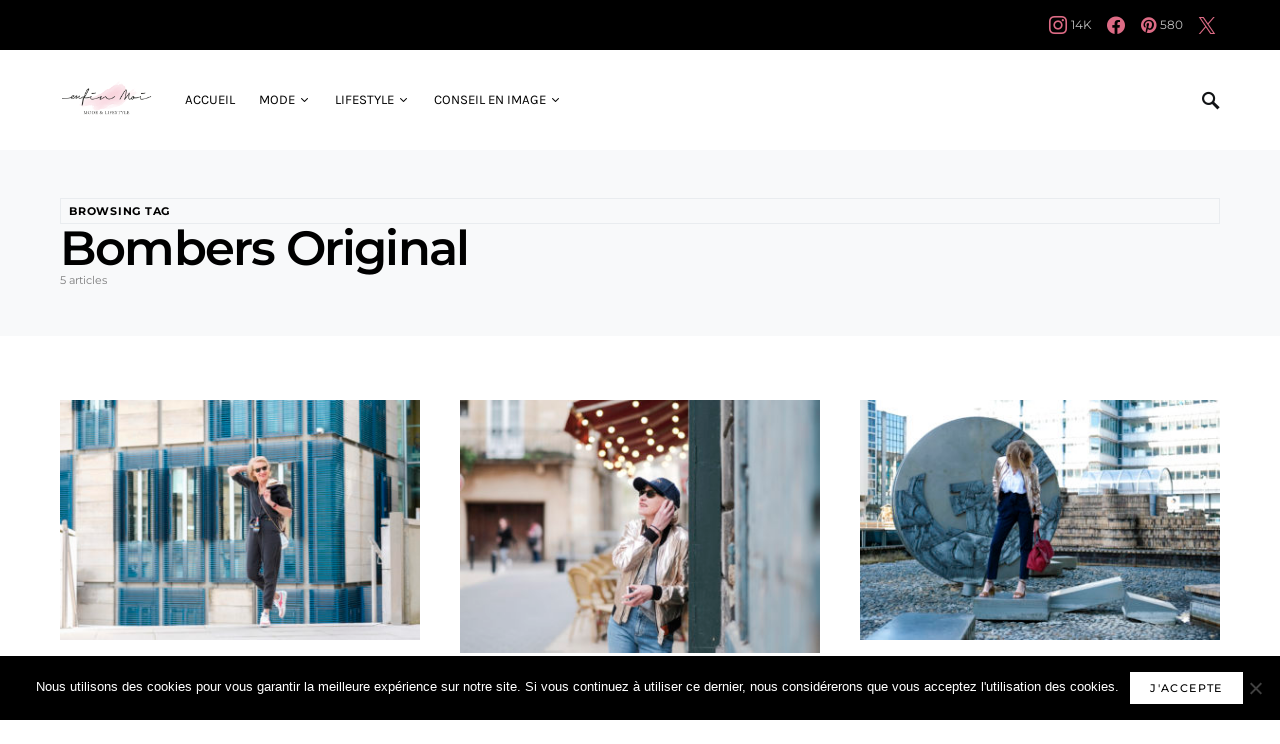

--- FILE ---
content_type: text/html; charset=UTF-8
request_url: https://www.le-blog-enfin-moi.com/tag/bombers-original/
body_size: 16622
content:
<!doctype html><html lang="fr-FR"><head><meta charset="UTF-8" /><meta name="viewport" content="width=device-width, initial-scale=1" /><link rel="profile" href="https://gmpg.org/xfn/11" /><meta name='robots' content='index, follow, max-image-preview:large, max-snippet:-1, max-video-preview:-1' /><link media="all" href="https://www.le-blog-enfin-moi.com/wp-content/cache/autoptimize/css/autoptimize_8870f717a6f85017f998a1510f6ecac2.css" rel="stylesheet"><link media="screen" href="https://www.le-blog-enfin-moi.com/wp-content/cache/autoptimize/css/autoptimize_4773cc3f2db0f7eeb0d9cf763ae5f363.css" rel="stylesheet"><title>Bombers Original Archives - Blog Enfin Moi • Mode &amp; lifestyle • Bordeaux</title><link rel="canonical" href="https://www.le-blog-enfin-moi.com/tag/bombers-original/" /><meta property="og:locale" content="fr_FR" /><meta property="og:type" content="article" /><meta property="og:title" content="Bombers Original Archives - Blog Enfin Moi • Mode &amp; lifestyle • Bordeaux" /><meta property="og:url" content="https://www.le-blog-enfin-moi.com/tag/bombers-original/" /><meta property="og:site_name" content="Blog Enfin Moi • Mode &amp; lifestyle • Bordeaux" /><meta name="twitter:card" content="summary_large_image" /> <script type="application/ld+json" class="yoast-schema-graph">{"@context":"https://schema.org","@graph":[{"@type":"CollectionPage","@id":"https://www.le-blog-enfin-moi.com/tag/bombers-original/","url":"https://www.le-blog-enfin-moi.com/tag/bombers-original/","name":"Bombers Original Archives - Blog Enfin Moi • Mode &amp; lifestyle • Bordeaux","isPartOf":{"@id":"https://www.le-blog-enfin-moi.com/#website"},"primaryImageOfPage":{"@id":"https://www.le-blog-enfin-moi.com/tag/bombers-original/#primaryimage"},"image":{"@id":"https://www.le-blog-enfin-moi.com/tag/bombers-original/#primaryimage"},"thumbnailUrl":"https://www.le-blog-enfin-moi.com/wp-content/uploads/2019/05/Comment-féminiser-une-combinaison-.jpg","breadcrumb":{"@id":"https://www.le-blog-enfin-moi.com/tag/bombers-original/#breadcrumb"},"inLanguage":"fr-FR"},{"@type":"ImageObject","inLanguage":"fr-FR","@id":"https://www.le-blog-enfin-moi.com/tag/bombers-original/#primaryimage","url":"https://www.le-blog-enfin-moi.com/wp-content/uploads/2019/05/Comment-féminiser-une-combinaison-.jpg","contentUrl":"https://www.le-blog-enfin-moi.com/wp-content/uploads/2019/05/Comment-féminiser-une-combinaison-.jpg","width":2000,"height":1333},{"@type":"BreadcrumbList","@id":"https://www.le-blog-enfin-moi.com/tag/bombers-original/#breadcrumb","itemListElement":[{"@type":"ListItem","position":1,"name":"Accueil","item":"https://www.le-blog-enfin-moi.com/"},{"@type":"ListItem","position":2,"name":"Bombers Original"}]},{"@type":"WebSite","@id":"https://www.le-blog-enfin-moi.com/#website","url":"https://www.le-blog-enfin-moi.com/","name":"Blog Enfin Moi • Mode &amp; lifestyle • Bordeaux","description":"","potentialAction":[{"@type":"SearchAction","target":{"@type":"EntryPoint","urlTemplate":"https://www.le-blog-enfin-moi.com/?s={search_term_string}"},"query-input":{"@type":"PropertyValueSpecification","valueRequired":true,"valueName":"search_term_string"}}],"inLanguage":"fr-FR"}]}</script> <link rel="alternate" type="application/rss+xml" title="Blog Enfin Moi • Mode &amp; lifestyle • Bordeaux &raquo; Flux" href="https://www.le-blog-enfin-moi.com/feed/" /><link rel="alternate" type="application/rss+xml" title="Blog Enfin Moi • Mode &amp; lifestyle • Bordeaux &raquo; Flux des commentaires" href="https://www.le-blog-enfin-moi.com/comments/feed/" /><link rel="alternate" type="application/rss+xml" title="Blog Enfin Moi • Mode &amp; lifestyle • Bordeaux &raquo; Flux de l’étiquette Bombers Original" href="https://www.le-blog-enfin-moi.com/tag/bombers-original/feed/" />  <script src="//www.googletagmanager.com/gtag/js?id=G-BBPK15EMET"  data-cfasync="false" data-wpfc-render="false" async></script> <script data-cfasync="false" data-wpfc-render="false">var em_version = '8.11.1';
				var em_track_user = true;
				var em_no_track_reason = '';
								var ExactMetricsDefaultLocations = {"page_location":"https:\/\/www.le-blog-enfin-moi.com\/tag\/bombers-original\/"};
								if ( typeof ExactMetricsPrivacyGuardFilter === 'function' ) {
					var ExactMetricsLocations = (typeof ExactMetricsExcludeQuery === 'object') ? ExactMetricsPrivacyGuardFilter( ExactMetricsExcludeQuery ) : ExactMetricsPrivacyGuardFilter( ExactMetricsDefaultLocations );
				} else {
					var ExactMetricsLocations = (typeof ExactMetricsExcludeQuery === 'object') ? ExactMetricsExcludeQuery : ExactMetricsDefaultLocations;
				}

								var disableStrs = [
										'ga-disable-G-BBPK15EMET',
									];

				/* Function to detect opted out users */
				function __gtagTrackerIsOptedOut() {
					for (var index = 0; index < disableStrs.length; index++) {
						if (document.cookie.indexOf(disableStrs[index] + '=true') > -1) {
							return true;
						}
					}

					return false;
				}

				/* Disable tracking if the opt-out cookie exists. */
				if (__gtagTrackerIsOptedOut()) {
					for (var index = 0; index < disableStrs.length; index++) {
						window[disableStrs[index]] = true;
					}
				}

				/* Opt-out function */
				function __gtagTrackerOptout() {
					for (var index = 0; index < disableStrs.length; index++) {
						document.cookie = disableStrs[index] + '=true; expires=Thu, 31 Dec 2099 23:59:59 UTC; path=/';
						window[disableStrs[index]] = true;
					}
				}

				if ('undefined' === typeof gaOptout) {
					function gaOptout() {
						__gtagTrackerOptout();
					}
				}
								window.dataLayer = window.dataLayer || [];

				window.ExactMetricsDualTracker = {
					helpers: {},
					trackers: {},
				};
				if (em_track_user) {
					function __gtagDataLayer() {
						dataLayer.push(arguments);
					}

					function __gtagTracker(type, name, parameters) {
						if (!parameters) {
							parameters = {};
						}

						if (parameters.send_to) {
							__gtagDataLayer.apply(null, arguments);
							return;
						}

						if (type === 'event') {
														parameters.send_to = exactmetrics_frontend.v4_id;
							var hookName = name;
							if (typeof parameters['event_category'] !== 'undefined') {
								hookName = parameters['event_category'] + ':' + name;
							}

							if (typeof ExactMetricsDualTracker.trackers[hookName] !== 'undefined') {
								ExactMetricsDualTracker.trackers[hookName](parameters);
							} else {
								__gtagDataLayer('event', name, parameters);
							}
							
						} else {
							__gtagDataLayer.apply(null, arguments);
						}
					}

					__gtagTracker('js', new Date());
					__gtagTracker('set', {
						'developer_id.dNDMyYj': true,
											});
					if ( ExactMetricsLocations.page_location ) {
						__gtagTracker('set', ExactMetricsLocations);
					}
										__gtagTracker('config', 'G-BBPK15EMET', {"forceSSL":"true"} );
										window.gtag = __gtagTracker;										(function () {
						/* https://developers.google.com/analytics/devguides/collection/analyticsjs/ */
						/* ga and __gaTracker compatibility shim. */
						var noopfn = function () {
							return null;
						};
						var newtracker = function () {
							return new Tracker();
						};
						var Tracker = function () {
							return null;
						};
						var p = Tracker.prototype;
						p.get = noopfn;
						p.set = noopfn;
						p.send = function () {
							var args = Array.prototype.slice.call(arguments);
							args.unshift('send');
							__gaTracker.apply(null, args);
						};
						var __gaTracker = function () {
							var len = arguments.length;
							if (len === 0) {
								return;
							}
							var f = arguments[len - 1];
							if (typeof f !== 'object' || f === null || typeof f.hitCallback !== 'function') {
								if ('send' === arguments[0]) {
									var hitConverted, hitObject = false, action;
									if ('event' === arguments[1]) {
										if ('undefined' !== typeof arguments[3]) {
											hitObject = {
												'eventAction': arguments[3],
												'eventCategory': arguments[2],
												'eventLabel': arguments[4],
												'value': arguments[5] ? arguments[5] : 1,
											}
										}
									}
									if ('pageview' === arguments[1]) {
										if ('undefined' !== typeof arguments[2]) {
											hitObject = {
												'eventAction': 'page_view',
												'page_path': arguments[2],
											}
										}
									}
									if (typeof arguments[2] === 'object') {
										hitObject = arguments[2];
									}
									if (typeof arguments[5] === 'object') {
										Object.assign(hitObject, arguments[5]);
									}
									if ('undefined' !== typeof arguments[1].hitType) {
										hitObject = arguments[1];
										if ('pageview' === hitObject.hitType) {
											hitObject.eventAction = 'page_view';
										}
									}
									if (hitObject) {
										action = 'timing' === arguments[1].hitType ? 'timing_complete' : hitObject.eventAction;
										hitConverted = mapArgs(hitObject);
										__gtagTracker('event', action, hitConverted);
									}
								}
								return;
							}

							function mapArgs(args) {
								var arg, hit = {};
								var gaMap = {
									'eventCategory': 'event_category',
									'eventAction': 'event_action',
									'eventLabel': 'event_label',
									'eventValue': 'event_value',
									'nonInteraction': 'non_interaction',
									'timingCategory': 'event_category',
									'timingVar': 'name',
									'timingValue': 'value',
									'timingLabel': 'event_label',
									'page': 'page_path',
									'location': 'page_location',
									'title': 'page_title',
									'referrer' : 'page_referrer',
								};
								for (arg in args) {
																		if (!(!args.hasOwnProperty(arg) || !gaMap.hasOwnProperty(arg))) {
										hit[gaMap[arg]] = args[arg];
									} else {
										hit[arg] = args[arg];
									}
								}
								return hit;
							}

							try {
								f.hitCallback();
							} catch (ex) {
							}
						};
						__gaTracker.create = newtracker;
						__gaTracker.getByName = newtracker;
						__gaTracker.getAll = function () {
							return [];
						};
						__gaTracker.remove = noopfn;
						__gaTracker.loaded = true;
						window['__gaTracker'] = __gaTracker;
					})();
									} else {
										console.log("");
					(function () {
						function __gtagTracker() {
							return null;
						}

						window['__gtagTracker'] = __gtagTracker;
						window['gtag'] = __gtagTracker;
					})();
									}</script> <link rel='stylesheet' id='dashicons-css' href='https://www.le-blog-enfin-moi.com/wp-includes/css/dashicons.min.css?ver=6.9' media='all' /><link rel='alternate stylesheet' id='powerkit-icons-css' href='https://www.le-blog-enfin-moi.com/wp-content/plugins/powerkit/assets/fonts/powerkit-icons.woff?ver=3.0.4' as='font' type='font/wof' crossorigin /> <script data-cfasync="false" data-wpfc-render="false" id='exactmetrics-frontend-script-js-extra'>var exactmetrics_frontend = {"js_events_tracking":"true","download_extensions":"zip,mp3,mpeg,pdf,docx,pptx,xlsx,rar","inbound_paths":"[{\"path\":\"\\\/go\\\/\",\"label\":\"affiliate\"},{\"path\":\"\\\/recommend\\\/\",\"label\":\"affiliate\"}]","home_url":"https:\/\/www.le-blog-enfin-moi.com","hash_tracking":"false","v4_id":"G-BBPK15EMET"};</script> <script id="cookie-notice-front-js-before">var cnArgs = {"ajaxUrl":"https:\/\/www.le-blog-enfin-moi.com\/wp-admin\/admin-ajax.php","nonce":"144d793a1e","hideEffect":"fade","position":"bottom","onScroll":false,"onScrollOffset":100,"onClick":false,"cookieName":"cookie_notice_accepted","cookieTime":2592000,"cookieTimeRejected":2592000,"globalCookie":false,"redirection":false,"cache":false,"revokeCookies":false,"revokeCookiesOpt":"automatic"};

//# sourceURL=cookie-notice-front-js-before</script> <script src="https://www.le-blog-enfin-moi.com/wp-includes/js/jquery/jquery.min.js?ver=3.7.1" id="jquery-core-js"></script> <link rel="https://api.w.org/" href="https://www.le-blog-enfin-moi.com/wp-json/" /><link rel="alternate" title="JSON" type="application/json" href="https://www.le-blog-enfin-moi.com/wp-json/wp/v2/tags/1214" /><link rel="EditURI" type="application/rsd+xml" title="RSD" href="https://www.le-blog-enfin-moi.com/xmlrpc.php?rsd" /><link rel="icon" href="https://www.le-blog-enfin-moi.com/wp-content/uploads/2017/01/favicon-30x30.png" sizes="32x32" /><link rel="icon" href="https://www.le-blog-enfin-moi.com/wp-content/uploads/2017/01/favicon-30x30.png" sizes="192x192" /><link rel="apple-touch-icon" href="https://www.le-blog-enfin-moi.com/wp-content/uploads/2017/01/favicon-30x30.png" /><meta name="msapplication-TileImage" content="https://www.le-blog-enfin-moi.com/wp-content/uploads/2017/01/favicon-30x30.png" /></head><body class="archive tag tag-bombers-original tag-1214 wp-embed-responsive wp-theme-once cookies-not-set cs-page-layout-disabled header-with-top-bar navbar-sticky-enabled navbar-smart-enabled sticky-sidebar-enabled stick-to-bottom large-section-enabled block-align-enabled design-preview-effect-none design-title-bordered-center"><div class="site-overlay"></div><div class="offcanvas"><div class="offcanvas-header"><nav class="navbar navbar-offcanvas"> <a class="navbar-brand" href="https://www.le-blog-enfin-moi.com/" rel="home"> <noscript><img src="https://www.le-blog-enfin-moi.com/wp-content/uploads/2017/01/Logo-Enfin-Moi-Transparent-Mode-et-Lifestyle.png"  alt="Blog Enfin Moi • Mode &amp; lifestyle • Bordeaux" ></noscript><img class="lazyload" src='data:image/svg+xml,%3Csvg%20xmlns=%22http://www.w3.org/2000/svg%22%20viewBox=%220%200%20210%20140%22%3E%3C/svg%3E' data-src="https://www.le-blog-enfin-moi.com/wp-content/uploads/2017/01/Logo-Enfin-Moi-Transparent-Mode-et-Lifestyle.png"  alt="Blog Enfin Moi • Mode &amp; lifestyle • Bordeaux" > </a> <button type="button" class="toggle-offcanvas"> <i class="cs-icon cs-icon-x"></i> </button></nav></div><aside class="offcanvas-sidebar"><div class="offcanvas-inner widget-area"><div class="widget widget_nav_menu cs-d-lg-none"><div class="menu-accueil-blog-container"><ul id="menu-accueil-blog" class="menu"><li id="menu-item-16696" class="menu-item menu-item-type-custom menu-item-object-custom menu-item-home menu-item-16696"><a href="https://www.le-blog-enfin-moi.com">Accueil</a></li><li id="menu-item-34332" class="menu-item menu-item-type-taxonomy menu-item-object-category menu-item-has-children menu-item-34332"><a href="https://www.le-blog-enfin-moi.com/category/mode/">Mode</a><ul class="sub-menu"><li id="menu-item-34330" class="menu-item menu-item-type-taxonomy menu-item-object-category menu-item-34330"><a href="https://www.le-blog-enfin-moi.com/category/mode/mode-femme/">Femme</a></li><li id="menu-item-34331" class="menu-item menu-item-type-taxonomy menu-item-object-category menu-item-34331"><a href="https://www.le-blog-enfin-moi.com/category/mode/mode-homme/">Homme</a></li></ul></li><li id="menu-item-16685" class="menu-item menu-item-type-taxonomy menu-item-object-category menu-item-has-children menu-item-16685"><a href="https://www.le-blog-enfin-moi.com/category/lifestyle/">Lifestyle</a><ul class="sub-menu"><li id="menu-item-16697" class="menu-item menu-item-type-taxonomy menu-item-object-category menu-item-16697"><a href="https://www.le-blog-enfin-moi.com/category/lifestyle/bonnes-adresses/">Bonnes adresses</a></li><li id="menu-item-28932" class="menu-item menu-item-type-taxonomy menu-item-object-category menu-item-28932"><a href="https://www.le-blog-enfin-moi.com/category/lifestyle/voyages/">Voyages</a></li><li id="menu-item-16689" class="menu-item menu-item-type-taxonomy menu-item-object-category menu-item-16689"><a href="https://www.le-blog-enfin-moi.com/category/lifestyle/nutrition/">Nutrition</a></li><li id="menu-item-16686" class="menu-item menu-item-type-taxonomy menu-item-object-category menu-item-16686"><a href="https://www.le-blog-enfin-moi.com/category/concours/">Concours</a></li></ul></li><li id="menu-item-16687" class="menu-item menu-item-type-taxonomy menu-item-object-category menu-item-16687"><a href="https://www.le-blog-enfin-moi.com/category/conseil-en-image/">Conseil en image</a></li></ul></div></div><div class="widget cs-flickity-init powerkit_widget_posts-4 powerkit_widget_posts"><div class="title-block-wrap"><h5 class="title-block title-widget">Articles les plus consultés</h5></div><div class="widget-body pk-widget-posts pk-widget-posts-template-default pk-widget-posts-template-numbered posts-per-page-10"><ul><li class="pk-post-item"><article class="post-22915 post type-post status-publish format-standard has-post-thumbnail category-lifestyle tag-agence-enfin-moi tag-ecole-de-formation tag-formation-conseil-en-image tag-look-make-up-studio tag-paques tag-personal-shopper tag-relooking-2 tag-styliste-personnelle"><div class="pk-post-outer"> <a class="pk-post-link" href="https://www.le-blog-enfin-moi.com/2015/04/12/la-meteo-de-la-semaine-158/"></a><div class="pk-post-inner pk-post-data"><div class="pk-post-info"><div class="pk-current-number " data-content="01"></div><div class="pk-post-meta"><ul class="post-meta"><li class="meta-date">12 avril 2015</li><li class="meta-reading-time"><i class="cs-icon cs-icon-clock"></i>2 minutes</li></ul></div></div><div class="pk-post-info"><h5 class="entry-title entry-cat-title entry-title-effect-underline entry-title-style"> <a href="https://www.le-blog-enfin-moi.com/2015/04/12/la-meteo-de-la-semaine-158/" title="La météo de la semaine ! (158*)"> <span class="title-wrap"><span class="title-line">La météo de la semaine ! (158*)</span></span> </a></h5></div></div><div class="pk-post-inner pk-post-thumbnail"><div class="cs-overlay cs-overlay-transparent cs-overlay-ratio cs-ratio-landscape"><div class="cs-overlay-background"> <noscript><img width="110" height="110" src="https://www.le-blog-enfin-moi.com/wp-content/uploads/2015/04/0-Place-Gambetta-Bordeaux-110x110.jpg" class="attachment-csco-small size-csco-small wp-post-image" alt="" decoding="async" srcset="https://www.le-blog-enfin-moi.com/wp-content/uploads/2015/04/0-Place-Gambetta-Bordeaux-110x110.jpg 110w, https://www.le-blog-enfin-moi.com/wp-content/uploads/2015/04/0-Place-Gambetta-Bordeaux-80x80.jpg 80w, https://www.le-blog-enfin-moi.com/wp-content/uploads/2015/04/0-Place-Gambetta-Bordeaux-200x200.jpg 200w, https://www.le-blog-enfin-moi.com/wp-content/uploads/2015/04/0-Place-Gambetta-Bordeaux-380x380.jpg 380w, https://www.le-blog-enfin-moi.com/wp-content/uploads/2015/04/0-Place-Gambetta-Bordeaux-255x255.jpg 255w, https://www.le-blog-enfin-moi.com/wp-content/uploads/2015/04/0-Place-Gambetta-Bordeaux-300x300.jpg 300w, https://www.le-blog-enfin-moi.com/wp-content/uploads/2015/04/0-Place-Gambetta-Bordeaux-150x150.jpg 150w, https://www.le-blog-enfin-moi.com/wp-content/uploads/2015/04/0-Place-Gambetta-Bordeaux-225x225.jpg 225w" sizes="(max-width: 110px) 100vw, 110px" /></noscript><img width="110" height="110" src='data:image/svg+xml,%3Csvg%20xmlns=%22http://www.w3.org/2000/svg%22%20viewBox=%220%200%20110%20110%22%3E%3C/svg%3E' data-src="https://www.le-blog-enfin-moi.com/wp-content/uploads/2015/04/0-Place-Gambetta-Bordeaux-110x110.jpg" class="lazyload attachment-csco-small size-csco-small wp-post-image" alt="" decoding="async" data-srcset="https://www.le-blog-enfin-moi.com/wp-content/uploads/2015/04/0-Place-Gambetta-Bordeaux-110x110.jpg 110w, https://www.le-blog-enfin-moi.com/wp-content/uploads/2015/04/0-Place-Gambetta-Bordeaux-80x80.jpg 80w, https://www.le-blog-enfin-moi.com/wp-content/uploads/2015/04/0-Place-Gambetta-Bordeaux-200x200.jpg 200w, https://www.le-blog-enfin-moi.com/wp-content/uploads/2015/04/0-Place-Gambetta-Bordeaux-380x380.jpg 380w, https://www.le-blog-enfin-moi.com/wp-content/uploads/2015/04/0-Place-Gambetta-Bordeaux-255x255.jpg 255w, https://www.le-blog-enfin-moi.com/wp-content/uploads/2015/04/0-Place-Gambetta-Bordeaux-300x300.jpg 300w, https://www.le-blog-enfin-moi.com/wp-content/uploads/2015/04/0-Place-Gambetta-Bordeaux-150x150.jpg 150w, https://www.le-blog-enfin-moi.com/wp-content/uploads/2015/04/0-Place-Gambetta-Bordeaux-225x225.jpg 225w" data-sizes="(max-width: 110px) 100vw, 110px" /></div> <a href="https://www.le-blog-enfin-moi.com/2015/04/12/la-meteo-de-la-semaine-158/" class="cs-overlay-link"></a></div></div></div></article></li><li class="pk-post-item"><article class="post-7649 post type-post status-publish format-standard has-post-thumbnail category-lifestyle tag-base-sous-marine tag-bb-blogueuses-bordelaises tag-esmod tag-ragazzi"><div class="pk-post-outer"> <a class="pk-post-link" href="https://www.le-blog-enfin-moi.com/2012/06/29/tout-rien-surtout-de-rien-19/"></a><div class="pk-post-inner pk-post-data"><div class="pk-post-info"><div class="pk-current-number " data-content="02"></div><div class="pk-post-meta"><ul class="post-meta"><li class="meta-date">29 juin 2012</li><li class="meta-reading-time"><i class="cs-icon cs-icon-clock"></i>2 minutes</li></ul></div></div><div class="pk-post-info"><h5 class="entry-title entry-cat-title entry-title-effect-underline entry-title-style"> <a href="https://www.le-blog-enfin-moi.com/2012/06/29/tout-rien-surtout-de-rien-19/" title="Une semaine, des images ! (19*)"> <span class="title-wrap"><span class="title-line">Une semaine, des images ! (19*)</span></span> </a></h5></div></div><div class="pk-post-inner pk-post-thumbnail"><div class="cs-overlay cs-overlay-transparent cs-overlay-ratio cs-ratio-landscape"><div class="cs-overlay-background"> <noscript><img width="110" height="110" src="https://www.le-blog-enfin-moi.com/wp-content/uploads/2012/06/IMG_3840-110x110.jpg" class="attachment-csco-small size-csco-small wp-post-image" alt="" decoding="async" srcset="https://www.le-blog-enfin-moi.com/wp-content/uploads/2012/06/IMG_3840-110x110.jpg 110w, https://www.le-blog-enfin-moi.com/wp-content/uploads/2012/06/IMG_3840-150x150.jpg 150w, https://www.le-blog-enfin-moi.com/wp-content/uploads/2012/06/IMG_3840-80x80.jpg 80w, https://www.le-blog-enfin-moi.com/wp-content/uploads/2012/06/IMG_3840-200x200.jpg 200w, https://www.le-blog-enfin-moi.com/wp-content/uploads/2012/06/IMG_3840-380x380.jpg 380w, https://www.le-blog-enfin-moi.com/wp-content/uploads/2012/06/IMG_3840-255x255.jpg 255w, https://www.le-blog-enfin-moi.com/wp-content/uploads/2012/06/IMG_3840-300x300.jpg 300w, https://www.le-blog-enfin-moi.com/wp-content/uploads/2012/06/IMG_3840-550x550.jpg 550w, https://www.le-blog-enfin-moi.com/wp-content/uploads/2012/06/IMG_3840-800x800.jpg 800w" sizes="(max-width: 110px) 100vw, 110px" /></noscript><img width="110" height="110" src='data:image/svg+xml,%3Csvg%20xmlns=%22http://www.w3.org/2000/svg%22%20viewBox=%220%200%20110%20110%22%3E%3C/svg%3E' data-src="https://www.le-blog-enfin-moi.com/wp-content/uploads/2012/06/IMG_3840-110x110.jpg" class="lazyload attachment-csco-small size-csco-small wp-post-image" alt="" decoding="async" data-srcset="https://www.le-blog-enfin-moi.com/wp-content/uploads/2012/06/IMG_3840-110x110.jpg 110w, https://www.le-blog-enfin-moi.com/wp-content/uploads/2012/06/IMG_3840-150x150.jpg 150w, https://www.le-blog-enfin-moi.com/wp-content/uploads/2012/06/IMG_3840-80x80.jpg 80w, https://www.le-blog-enfin-moi.com/wp-content/uploads/2012/06/IMG_3840-200x200.jpg 200w, https://www.le-blog-enfin-moi.com/wp-content/uploads/2012/06/IMG_3840-380x380.jpg 380w, https://www.le-blog-enfin-moi.com/wp-content/uploads/2012/06/IMG_3840-255x255.jpg 255w, https://www.le-blog-enfin-moi.com/wp-content/uploads/2012/06/IMG_3840-300x300.jpg 300w, https://www.le-blog-enfin-moi.com/wp-content/uploads/2012/06/IMG_3840-550x550.jpg 550w, https://www.le-blog-enfin-moi.com/wp-content/uploads/2012/06/IMG_3840-800x800.jpg 800w" data-sizes="(max-width: 110px) 100vw, 110px" /></div> <a href="https://www.le-blog-enfin-moi.com/2012/06/29/tout-rien-surtout-de-rien-19/" class="cs-overlay-link"></a></div></div></div></article></li><li class="pk-post-item"><article class="post-26878 post type-post status-publish format-standard has-post-thumbnail category-mode-femme tag-maje tag-mango tag-michael-kors tag-persol tag-spartoo tag-tosca-blu"><div class="pk-post-outer"> <a class="pk-post-link" href="https://www.le-blog-enfin-moi.com/2016/06/02/jupe-plissee-soleil/"></a><div class="pk-post-inner pk-post-data"><div class="pk-post-info"><div class="pk-current-number " data-content="03"></div><div class="pk-post-meta"><ul class="post-meta"><li class="meta-date">2 juin 2016</li><li class="meta-reading-time"><i class="cs-icon cs-icon-clock"></i>1 minute</li></ul></div></div><div class="pk-post-info"><h5 class="entry-title entry-cat-title entry-title-effect-underline entry-title-style"> <a href="https://www.le-blog-enfin-moi.com/2016/06/02/jupe-plissee-soleil/" title="Le cas épineux de la jupe longue plissée !"> <span class="title-wrap"><span class="title-line">Le cas épineux de la jupe longue plissée !</span></span> </a></h5></div></div><div class="pk-post-inner pk-post-thumbnail"><div class="cs-overlay cs-overlay-transparent cs-overlay-ratio cs-ratio-landscape"><div class="cs-overlay-background"> <noscript><img width="110" height="110" src="https://www.le-blog-enfin-moi.com/wp-content/uploads/2016/06/0-JUPE-PLISSEE-MANGO-110x110.jpg" class="attachment-csco-small size-csco-small wp-post-image" alt="JUPE PLISSEE MANGO" decoding="async" srcset="https://www.le-blog-enfin-moi.com/wp-content/uploads/2016/06/0-JUPE-PLISSEE-MANGO-110x110.jpg 110w, https://www.le-blog-enfin-moi.com/wp-content/uploads/2016/06/0-JUPE-PLISSEE-MANGO-80x80.jpg 80w, https://www.le-blog-enfin-moi.com/wp-content/uploads/2016/06/0-JUPE-PLISSEE-MANGO-200x200.jpg 200w, https://www.le-blog-enfin-moi.com/wp-content/uploads/2016/06/0-JUPE-PLISSEE-MANGO-380x380.jpg 380w, https://www.le-blog-enfin-moi.com/wp-content/uploads/2016/06/0-JUPE-PLISSEE-MANGO-255x255.jpg 255w, https://www.le-blog-enfin-moi.com/wp-content/uploads/2016/06/0-JUPE-PLISSEE-MANGO-300x300.jpg 300w, https://www.le-blog-enfin-moi.com/wp-content/uploads/2016/06/0-JUPE-PLISSEE-MANGO-550x550.jpg 550w, https://www.le-blog-enfin-moi.com/wp-content/uploads/2016/06/0-JUPE-PLISSEE-MANGO-150x150.jpg 150w, https://www.le-blog-enfin-moi.com/wp-content/uploads/2016/06/0-JUPE-PLISSEE-MANGO-225x225.jpg 225w" sizes="(max-width: 110px) 100vw, 110px" /></noscript><img width="110" height="110" src='data:image/svg+xml,%3Csvg%20xmlns=%22http://www.w3.org/2000/svg%22%20viewBox=%220%200%20110%20110%22%3E%3C/svg%3E' data-src="https://www.le-blog-enfin-moi.com/wp-content/uploads/2016/06/0-JUPE-PLISSEE-MANGO-110x110.jpg" class="lazyload attachment-csco-small size-csco-small wp-post-image" alt="JUPE PLISSEE MANGO" decoding="async" data-srcset="https://www.le-blog-enfin-moi.com/wp-content/uploads/2016/06/0-JUPE-PLISSEE-MANGO-110x110.jpg 110w, https://www.le-blog-enfin-moi.com/wp-content/uploads/2016/06/0-JUPE-PLISSEE-MANGO-80x80.jpg 80w, https://www.le-blog-enfin-moi.com/wp-content/uploads/2016/06/0-JUPE-PLISSEE-MANGO-200x200.jpg 200w, https://www.le-blog-enfin-moi.com/wp-content/uploads/2016/06/0-JUPE-PLISSEE-MANGO-380x380.jpg 380w, https://www.le-blog-enfin-moi.com/wp-content/uploads/2016/06/0-JUPE-PLISSEE-MANGO-255x255.jpg 255w, https://www.le-blog-enfin-moi.com/wp-content/uploads/2016/06/0-JUPE-PLISSEE-MANGO-300x300.jpg 300w, https://www.le-blog-enfin-moi.com/wp-content/uploads/2016/06/0-JUPE-PLISSEE-MANGO-550x550.jpg 550w, https://www.le-blog-enfin-moi.com/wp-content/uploads/2016/06/0-JUPE-PLISSEE-MANGO-150x150.jpg 150w, https://www.le-blog-enfin-moi.com/wp-content/uploads/2016/06/0-JUPE-PLISSEE-MANGO-225x225.jpg 225w" data-sizes="(max-width: 110px) 100vw, 110px" /></div> <a href="https://www.le-blog-enfin-moi.com/2016/06/02/jupe-plissee-soleil/" class="cs-overlay-link"></a></div></div></div></article></li><li class="pk-post-item"><article class="post-40905 post type-post status-publish format-standard has-post-thumbnail category-mode-femme category-mode tag-jane-de-boy tag-veja"><div class="pk-post-outer"> <a class="pk-post-link" href="https://www.le-blog-enfin-moi.com/2020/04/10/la-tenue-feminine-speciale-confinement/"></a><div class="pk-post-inner pk-post-data"><div class="pk-post-info"><div class="pk-current-number " data-content="04"></div><div class="pk-post-meta"><ul class="post-meta"><li class="meta-date">10 avril 2020</li><li class="meta-reading-time"><i class="cs-icon cs-icon-clock"></i>2 minutes</li></ul></div></div><div class="pk-post-info"><h5 class="entry-title entry-cat-title entry-title-effect-underline entry-title-style"> <a href="https://www.le-blog-enfin-moi.com/2020/04/10/la-tenue-feminine-speciale-confinement/" title="La tenue féminine spéciale confinement !"> <span class="title-wrap"><span class="title-line">La tenue féminine spéciale confinement !</span></span> </a></h5></div></div><div class="pk-post-inner pk-post-thumbnail"><div class="cs-overlay cs-overlay-transparent cs-overlay-ratio cs-ratio-landscape"><div class="cs-overlay-background"> <noscript><img width="110" height="110" src="https://www.le-blog-enfin-moi.com/wp-content/uploads/2020/04/DSF1905-110x110.jpg" class="attachment-csco-small size-csco-small wp-post-image" alt="Sylvie Enfin moi" decoding="async" srcset="https://www.le-blog-enfin-moi.com/wp-content/uploads/2020/04/DSF1905-110x110.jpg 110w, https://www.le-blog-enfin-moi.com/wp-content/uploads/2020/04/DSF1905-150x150.jpg 150w, https://www.le-blog-enfin-moi.com/wp-content/uploads/2020/04/DSF1905-80x80.jpg 80w, https://www.le-blog-enfin-moi.com/wp-content/uploads/2020/04/DSF1905-200x200.jpg 200w, https://www.le-blog-enfin-moi.com/wp-content/uploads/2020/04/DSF1905-380x380.jpg 380w, https://www.le-blog-enfin-moi.com/wp-content/uploads/2020/04/DSF1905-255x255.jpg 255w, https://www.le-blog-enfin-moi.com/wp-content/uploads/2020/04/DSF1905-300x300.jpg 300w, https://www.le-blog-enfin-moi.com/wp-content/uploads/2020/04/DSF1905-550x550.jpg 550w, https://www.le-blog-enfin-moi.com/wp-content/uploads/2020/04/DSF1905-800x800.jpg 800w" sizes="(max-width: 110px) 100vw, 110px" /></noscript><img width="110" height="110" src='data:image/svg+xml,%3Csvg%20xmlns=%22http://www.w3.org/2000/svg%22%20viewBox=%220%200%20110%20110%22%3E%3C/svg%3E' data-src="https://www.le-blog-enfin-moi.com/wp-content/uploads/2020/04/DSF1905-110x110.jpg" class="lazyload attachment-csco-small size-csco-small wp-post-image" alt="Sylvie Enfin moi" decoding="async" data-srcset="https://www.le-blog-enfin-moi.com/wp-content/uploads/2020/04/DSF1905-110x110.jpg 110w, https://www.le-blog-enfin-moi.com/wp-content/uploads/2020/04/DSF1905-150x150.jpg 150w, https://www.le-blog-enfin-moi.com/wp-content/uploads/2020/04/DSF1905-80x80.jpg 80w, https://www.le-blog-enfin-moi.com/wp-content/uploads/2020/04/DSF1905-200x200.jpg 200w, https://www.le-blog-enfin-moi.com/wp-content/uploads/2020/04/DSF1905-380x380.jpg 380w, https://www.le-blog-enfin-moi.com/wp-content/uploads/2020/04/DSF1905-255x255.jpg 255w, https://www.le-blog-enfin-moi.com/wp-content/uploads/2020/04/DSF1905-300x300.jpg 300w, https://www.le-blog-enfin-moi.com/wp-content/uploads/2020/04/DSF1905-550x550.jpg 550w, https://www.le-blog-enfin-moi.com/wp-content/uploads/2020/04/DSF1905-800x800.jpg 800w" data-sizes="(max-width: 110px) 100vw, 110px" /></div> <a href="https://www.le-blog-enfin-moi.com/2020/04/10/la-tenue-feminine-speciale-confinement/" class="cs-overlay-link"></a></div></div></div></article></li><li class="pk-post-item"><article class="post-7224 post type-post status-publish format-standard has-post-thumbnail category-mode-femme tag-anniel tag-gerard-darel tag-hm tag-hermes tag-maje tag-seven-for-all-mankind"><div class="pk-post-outer"> <a class="pk-post-link" href="https://www.le-blog-enfin-moi.com/2012/06/19/blog-mode-et-pre-soldes-ca-match/"></a><div class="pk-post-inner pk-post-data"><div class="pk-post-info"><div class="pk-current-number " data-content="05"></div><div class="pk-post-meta"><ul class="post-meta"><li class="meta-date">19 juin 2012</li><li class="meta-reading-time"><i class="cs-icon cs-icon-clock"></i>2 minutes</li></ul></div></div><div class="pk-post-info"><h5 class="entry-title entry-cat-title entry-title-effect-underline entry-title-style"> <a href="https://www.le-blog-enfin-moi.com/2012/06/19/blog-mode-et-pre-soldes-ca-match/" title="Blog mode et pré-soldes ça « match » !"> <span class="title-wrap"><span class="title-line">Blog mode et pré-soldes ça « match » !</span></span> </a></h5></div></div><div class="pk-post-inner pk-post-thumbnail"><div class="cs-overlay cs-overlay-transparent cs-overlay-ratio cs-ratio-landscape"><div class="cs-overlay-background"> <noscript><img width="110" height="110" src="https://www.le-blog-enfin-moi.com/wp-content/uploads/2012/06/IMG_7339-110x110.jpg" class="attachment-csco-small size-csco-small wp-post-image" alt="" decoding="async" srcset="https://www.le-blog-enfin-moi.com/wp-content/uploads/2012/06/IMG_7339-110x110.jpg 110w, https://www.le-blog-enfin-moi.com/wp-content/uploads/2012/06/IMG_7339-150x150.jpg 150w, https://www.le-blog-enfin-moi.com/wp-content/uploads/2012/06/IMG_7339-80x80.jpg 80w, https://www.le-blog-enfin-moi.com/wp-content/uploads/2012/06/IMG_7339-200x200.jpg 200w, https://www.le-blog-enfin-moi.com/wp-content/uploads/2012/06/IMG_7339-380x380.jpg 380w, https://www.le-blog-enfin-moi.com/wp-content/uploads/2012/06/IMG_7339-255x255.jpg 255w, https://www.le-blog-enfin-moi.com/wp-content/uploads/2012/06/IMG_7339-300x300.jpg 300w, https://www.le-blog-enfin-moi.com/wp-content/uploads/2012/06/IMG_7339-550x550.jpg 550w, https://www.le-blog-enfin-moi.com/wp-content/uploads/2012/06/IMG_7339-800x800.jpg 800w" sizes="(max-width: 110px) 100vw, 110px" /></noscript><img width="110" height="110" src='data:image/svg+xml,%3Csvg%20xmlns=%22http://www.w3.org/2000/svg%22%20viewBox=%220%200%20110%20110%22%3E%3C/svg%3E' data-src="https://www.le-blog-enfin-moi.com/wp-content/uploads/2012/06/IMG_7339-110x110.jpg" class="lazyload attachment-csco-small size-csco-small wp-post-image" alt="" decoding="async" data-srcset="https://www.le-blog-enfin-moi.com/wp-content/uploads/2012/06/IMG_7339-110x110.jpg 110w, https://www.le-blog-enfin-moi.com/wp-content/uploads/2012/06/IMG_7339-150x150.jpg 150w, https://www.le-blog-enfin-moi.com/wp-content/uploads/2012/06/IMG_7339-80x80.jpg 80w, https://www.le-blog-enfin-moi.com/wp-content/uploads/2012/06/IMG_7339-200x200.jpg 200w, https://www.le-blog-enfin-moi.com/wp-content/uploads/2012/06/IMG_7339-380x380.jpg 380w, https://www.le-blog-enfin-moi.com/wp-content/uploads/2012/06/IMG_7339-255x255.jpg 255w, https://www.le-blog-enfin-moi.com/wp-content/uploads/2012/06/IMG_7339-300x300.jpg 300w, https://www.le-blog-enfin-moi.com/wp-content/uploads/2012/06/IMG_7339-550x550.jpg 550w, https://www.le-blog-enfin-moi.com/wp-content/uploads/2012/06/IMG_7339-800x800.jpg 800w" data-sizes="(max-width: 110px) 100vw, 110px" /></div> <a href="https://www.le-blog-enfin-moi.com/2012/06/19/blog-mode-et-pre-soldes-ca-match/" class="cs-overlay-link"></a></div></div></div></article></li><li class="pk-post-item"><article class="post-40822 post type-post status-publish format-standard has-post-thumbnail category-mode-femme category-mode tag-buttero tag-edgard-opticiens tag-sceno-10"><div class="pk-post-outer"> <a class="pk-post-link" href="https://www.le-blog-enfin-moi.com/2020/02/12/passion-gros-tricot/"></a><div class="pk-post-inner pk-post-data"><div class="pk-post-info"><div class="pk-current-number " data-content="06"></div><div class="pk-post-meta"><ul class="post-meta"><li class="meta-date">12 février 2020</li><li class="meta-reading-time"><i class="cs-icon cs-icon-clock"></i>2 minutes</li></ul></div></div><div class="pk-post-info"><h5 class="entry-title entry-cat-title entry-title-effect-underline entry-title-style"> <a href="https://www.le-blog-enfin-moi.com/2020/02/12/passion-gros-tricot/" title="Passion gros tricot !"> <span class="title-wrap"><span class="title-line">Passion gros tricot !</span></span> </a></h5></div></div><div class="pk-post-inner pk-post-thumbnail"><div class="cs-overlay cs-overlay-transparent cs-overlay-ratio cs-ratio-landscape"><div class="cs-overlay-background"> <noscript><img width="110" height="110" src="https://www.le-blog-enfin-moi.com/wp-content/uploads/2020/02/PASSION-TRICOT--110x110.jpg" class="attachment-csco-small size-csco-small wp-post-image" alt="PASSION TRICOT" decoding="async" srcset="https://www.le-blog-enfin-moi.com/wp-content/uploads/2020/02/PASSION-TRICOT--110x110.jpg 110w, https://www.le-blog-enfin-moi.com/wp-content/uploads/2020/02/PASSION-TRICOT--150x150.jpg 150w, https://www.le-blog-enfin-moi.com/wp-content/uploads/2020/02/PASSION-TRICOT--80x80.jpg 80w, https://www.le-blog-enfin-moi.com/wp-content/uploads/2020/02/PASSION-TRICOT--200x200.jpg 200w, https://www.le-blog-enfin-moi.com/wp-content/uploads/2020/02/PASSION-TRICOT--380x380.jpg 380w, https://www.le-blog-enfin-moi.com/wp-content/uploads/2020/02/PASSION-TRICOT--255x255.jpg 255w, https://www.le-blog-enfin-moi.com/wp-content/uploads/2020/02/PASSION-TRICOT--300x300.jpg 300w, https://www.le-blog-enfin-moi.com/wp-content/uploads/2020/02/PASSION-TRICOT--550x550.jpg 550w, https://www.le-blog-enfin-moi.com/wp-content/uploads/2020/02/PASSION-TRICOT--800x800.jpg 800w" sizes="(max-width: 110px) 100vw, 110px" /></noscript><img width="110" height="110" src='data:image/svg+xml,%3Csvg%20xmlns=%22http://www.w3.org/2000/svg%22%20viewBox=%220%200%20110%20110%22%3E%3C/svg%3E' data-src="https://www.le-blog-enfin-moi.com/wp-content/uploads/2020/02/PASSION-TRICOT--110x110.jpg" class="lazyload attachment-csco-small size-csco-small wp-post-image" alt="PASSION TRICOT" decoding="async" data-srcset="https://www.le-blog-enfin-moi.com/wp-content/uploads/2020/02/PASSION-TRICOT--110x110.jpg 110w, https://www.le-blog-enfin-moi.com/wp-content/uploads/2020/02/PASSION-TRICOT--150x150.jpg 150w, https://www.le-blog-enfin-moi.com/wp-content/uploads/2020/02/PASSION-TRICOT--80x80.jpg 80w, https://www.le-blog-enfin-moi.com/wp-content/uploads/2020/02/PASSION-TRICOT--200x200.jpg 200w, https://www.le-blog-enfin-moi.com/wp-content/uploads/2020/02/PASSION-TRICOT--380x380.jpg 380w, https://www.le-blog-enfin-moi.com/wp-content/uploads/2020/02/PASSION-TRICOT--255x255.jpg 255w, https://www.le-blog-enfin-moi.com/wp-content/uploads/2020/02/PASSION-TRICOT--300x300.jpg 300w, https://www.le-blog-enfin-moi.com/wp-content/uploads/2020/02/PASSION-TRICOT--550x550.jpg 550w, https://www.le-blog-enfin-moi.com/wp-content/uploads/2020/02/PASSION-TRICOT--800x800.jpg 800w" data-sizes="(max-width: 110px) 100vw, 110px" /></div> <a href="https://www.le-blog-enfin-moi.com/2020/02/12/passion-gros-tricot/" class="cs-overlay-link"></a></div></div></div></article></li><li class="pk-post-item"><article class="post-40848 post type-post status-publish format-standard has-post-thumbnail category-mode-femme category-mode tag-jane-de-boy"><div class="pk-post-outer"> <a class="pk-post-link" href="https://www.le-blog-enfin-moi.com/2020/03/22/confinement-jour-8/"></a><div class="pk-post-inner pk-post-data"><div class="pk-post-info"><div class="pk-current-number " data-content="07"></div><div class="pk-post-meta"><ul class="post-meta"><li class="meta-date">22 mars 2020</li><li class="meta-reading-time"><i class="cs-icon cs-icon-clock"></i>2 minutes</li></ul></div></div><div class="pk-post-info"><h5 class="entry-title entry-cat-title entry-title-effect-underline entry-title-style"> <a href="https://www.le-blog-enfin-moi.com/2020/03/22/confinement-jour-8/" title="Confinement jour 8 !"> <span class="title-wrap"><span class="title-line">Confinement jour 8 !</span></span> </a></h5></div></div><div class="pk-post-inner pk-post-thumbnail"><div class="cs-overlay cs-overlay-transparent cs-overlay-ratio cs-ratio-landscape"><div class="cs-overlay-background"> <noscript><img width="110" height="110" src="https://www.le-blog-enfin-moi.com/wp-content/uploads/2020/03/01-SYLVIE-jane-de-boy-110x110.jpg" class="attachment-csco-small size-csco-small wp-post-image" alt="SYLVIE ENFIN MOI" decoding="async" srcset="https://www.le-blog-enfin-moi.com/wp-content/uploads/2020/03/01-SYLVIE-jane-de-boy-110x110.jpg 110w, https://www.le-blog-enfin-moi.com/wp-content/uploads/2020/03/01-SYLVIE-jane-de-boy-150x150.jpg 150w, https://www.le-blog-enfin-moi.com/wp-content/uploads/2020/03/01-SYLVIE-jane-de-boy-80x80.jpg 80w, https://www.le-blog-enfin-moi.com/wp-content/uploads/2020/03/01-SYLVIE-jane-de-boy-200x200.jpg 200w, https://www.le-blog-enfin-moi.com/wp-content/uploads/2020/03/01-SYLVIE-jane-de-boy-380x380.jpg 380w, https://www.le-blog-enfin-moi.com/wp-content/uploads/2020/03/01-SYLVIE-jane-de-boy-255x255.jpg 255w, https://www.le-blog-enfin-moi.com/wp-content/uploads/2020/03/01-SYLVIE-jane-de-boy-300x300.jpg 300w, https://www.le-blog-enfin-moi.com/wp-content/uploads/2020/03/01-SYLVIE-jane-de-boy-550x550.jpg 550w, https://www.le-blog-enfin-moi.com/wp-content/uploads/2020/03/01-SYLVIE-jane-de-boy-800x800.jpg 800w" sizes="(max-width: 110px) 100vw, 110px" /></noscript><img width="110" height="110" src='data:image/svg+xml,%3Csvg%20xmlns=%22http://www.w3.org/2000/svg%22%20viewBox=%220%200%20110%20110%22%3E%3C/svg%3E' data-src="https://www.le-blog-enfin-moi.com/wp-content/uploads/2020/03/01-SYLVIE-jane-de-boy-110x110.jpg" class="lazyload attachment-csco-small size-csco-small wp-post-image" alt="SYLVIE ENFIN MOI" decoding="async" data-srcset="https://www.le-blog-enfin-moi.com/wp-content/uploads/2020/03/01-SYLVIE-jane-de-boy-110x110.jpg 110w, https://www.le-blog-enfin-moi.com/wp-content/uploads/2020/03/01-SYLVIE-jane-de-boy-150x150.jpg 150w, https://www.le-blog-enfin-moi.com/wp-content/uploads/2020/03/01-SYLVIE-jane-de-boy-80x80.jpg 80w, https://www.le-blog-enfin-moi.com/wp-content/uploads/2020/03/01-SYLVIE-jane-de-boy-200x200.jpg 200w, https://www.le-blog-enfin-moi.com/wp-content/uploads/2020/03/01-SYLVIE-jane-de-boy-380x380.jpg 380w, https://www.le-blog-enfin-moi.com/wp-content/uploads/2020/03/01-SYLVIE-jane-de-boy-255x255.jpg 255w, https://www.le-blog-enfin-moi.com/wp-content/uploads/2020/03/01-SYLVIE-jane-de-boy-300x300.jpg 300w, https://www.le-blog-enfin-moi.com/wp-content/uploads/2020/03/01-SYLVIE-jane-de-boy-550x550.jpg 550w, https://www.le-blog-enfin-moi.com/wp-content/uploads/2020/03/01-SYLVIE-jane-de-boy-800x800.jpg 800w" data-sizes="(max-width: 110px) 100vw, 110px" /></div> <a href="https://www.le-blog-enfin-moi.com/2020/03/22/confinement-jour-8/" class="cs-overlay-link"></a></div></div></div></article></li><li class="pk-post-item"><article class="post-40883 post type-post status-publish format-standard has-post-thumbnail category-lifestyle tag-confinement tag-coronavirus"><div class="pk-post-outer"> <a class="pk-post-link" href="https://www.le-blog-enfin-moi.com/2020/04/02/confinement-jour/"></a><div class="pk-post-inner pk-post-data"><div class="pk-post-info"><div class="pk-current-number " data-content="08"></div><div class="pk-post-meta"><ul class="post-meta"><li class="meta-date">2 avril 2020</li><li class="meta-reading-time"><i class="cs-icon cs-icon-clock"></i>3 minutes</li></ul></div></div><div class="pk-post-info"><h5 class="entry-title entry-cat-title entry-title-effect-underline entry-title-style"> <a href="https://www.le-blog-enfin-moi.com/2020/04/02/confinement-jour/" title="Confinement jour ?"> <span class="title-wrap"><span class="title-line">Confinement jour ?</span></span> </a></h5></div></div><div class="pk-post-inner pk-post-thumbnail"><div class="cs-overlay cs-overlay-transparent cs-overlay-ratio cs-ratio-landscape"><div class="cs-overlay-background"> <noscript><img width="110" height="110" src="https://www.le-blog-enfin-moi.com/wp-content/uploads/2020/04/SYLVIE-jane-de-boy-2-110x110.jpg" class="attachment-csco-small size-csco-small wp-post-image" alt="lormont" decoding="async" srcset="https://www.le-blog-enfin-moi.com/wp-content/uploads/2020/04/SYLVIE-jane-de-boy-2-110x110.jpg 110w, https://www.le-blog-enfin-moi.com/wp-content/uploads/2020/04/SYLVIE-jane-de-boy-2-150x150.jpg 150w, https://www.le-blog-enfin-moi.com/wp-content/uploads/2020/04/SYLVIE-jane-de-boy-2-80x80.jpg 80w, https://www.le-blog-enfin-moi.com/wp-content/uploads/2020/04/SYLVIE-jane-de-boy-2-200x200.jpg 200w, https://www.le-blog-enfin-moi.com/wp-content/uploads/2020/04/SYLVIE-jane-de-boy-2-380x380.jpg 380w, https://www.le-blog-enfin-moi.com/wp-content/uploads/2020/04/SYLVIE-jane-de-boy-2-255x255.jpg 255w, https://www.le-blog-enfin-moi.com/wp-content/uploads/2020/04/SYLVIE-jane-de-boy-2-300x300.jpg 300w, https://www.le-blog-enfin-moi.com/wp-content/uploads/2020/04/SYLVIE-jane-de-boy-2-550x550.jpg 550w, https://www.le-blog-enfin-moi.com/wp-content/uploads/2020/04/SYLVIE-jane-de-boy-2-800x800.jpg 800w" sizes="(max-width: 110px) 100vw, 110px" /></noscript><img width="110" height="110" src='data:image/svg+xml,%3Csvg%20xmlns=%22http://www.w3.org/2000/svg%22%20viewBox=%220%200%20110%20110%22%3E%3C/svg%3E' data-src="https://www.le-blog-enfin-moi.com/wp-content/uploads/2020/04/SYLVIE-jane-de-boy-2-110x110.jpg" class="lazyload attachment-csco-small size-csco-small wp-post-image" alt="lormont" decoding="async" data-srcset="https://www.le-blog-enfin-moi.com/wp-content/uploads/2020/04/SYLVIE-jane-de-boy-2-110x110.jpg 110w, https://www.le-blog-enfin-moi.com/wp-content/uploads/2020/04/SYLVIE-jane-de-boy-2-150x150.jpg 150w, https://www.le-blog-enfin-moi.com/wp-content/uploads/2020/04/SYLVIE-jane-de-boy-2-80x80.jpg 80w, https://www.le-blog-enfin-moi.com/wp-content/uploads/2020/04/SYLVIE-jane-de-boy-2-200x200.jpg 200w, https://www.le-blog-enfin-moi.com/wp-content/uploads/2020/04/SYLVIE-jane-de-boy-2-380x380.jpg 380w, https://www.le-blog-enfin-moi.com/wp-content/uploads/2020/04/SYLVIE-jane-de-boy-2-255x255.jpg 255w, https://www.le-blog-enfin-moi.com/wp-content/uploads/2020/04/SYLVIE-jane-de-boy-2-300x300.jpg 300w, https://www.le-blog-enfin-moi.com/wp-content/uploads/2020/04/SYLVIE-jane-de-boy-2-550x550.jpg 550w, https://www.le-blog-enfin-moi.com/wp-content/uploads/2020/04/SYLVIE-jane-de-boy-2-800x800.jpg 800w" data-sizes="(max-width: 110px) 100vw, 110px" /></div> <a href="https://www.le-blog-enfin-moi.com/2020/04/02/confinement-jour/" class="cs-overlay-link"></a></div></div></div></article></li><li class="pk-post-item"><article class="post-40797 post type-post status-publish format-standard has-post-thumbnail category-mode-femme category-mode tag-bordeaux tag-concept-store tag-jane-de-boy"><div class="pk-post-outer"> <a class="pk-post-link" href="https://www.le-blog-enfin-moi.com/2020/02/06/une-tenue-vert-esperance/"></a><div class="pk-post-inner pk-post-data"><div class="pk-post-info"><div class="pk-current-number " data-content="09"></div><div class="pk-post-meta"><ul class="post-meta"><li class="meta-date">6 février 2020</li><li class="meta-reading-time"><i class="cs-icon cs-icon-clock"></i>2 minutes</li></ul></div></div><div class="pk-post-info"><h5 class="entry-title entry-cat-title entry-title-effect-underline entry-title-style"> <a href="https://www.le-blog-enfin-moi.com/2020/02/06/une-tenue-vert-esperance/" title="Une tenue vert espérance !"> <span class="title-wrap"><span class="title-line">Une tenue vert espérance !</span></span> </a></h5></div></div><div class="pk-post-inner pk-post-thumbnail"><div class="cs-overlay cs-overlay-transparent cs-overlay-ratio cs-ratio-landscape"><div class="cs-overlay-background"> <noscript><img width="110" height="110" src="https://www.le-blog-enfin-moi.com/wp-content/uploads/2020/02/SYLVIE-ESTRADE-JANE-DE-BOY-110x110.jpg" class="attachment-csco-small size-csco-small wp-post-image" alt="SYLVIE ESTRADE JANE DE BOY" decoding="async" srcset="https://www.le-blog-enfin-moi.com/wp-content/uploads/2020/02/SYLVIE-ESTRADE-JANE-DE-BOY-110x110.jpg 110w, https://www.le-blog-enfin-moi.com/wp-content/uploads/2020/02/SYLVIE-ESTRADE-JANE-DE-BOY-150x150.jpg 150w, https://www.le-blog-enfin-moi.com/wp-content/uploads/2020/02/SYLVIE-ESTRADE-JANE-DE-BOY-80x80.jpg 80w, https://www.le-blog-enfin-moi.com/wp-content/uploads/2020/02/SYLVIE-ESTRADE-JANE-DE-BOY-200x200.jpg 200w, https://www.le-blog-enfin-moi.com/wp-content/uploads/2020/02/SYLVIE-ESTRADE-JANE-DE-BOY-380x380.jpg 380w, https://www.le-blog-enfin-moi.com/wp-content/uploads/2020/02/SYLVIE-ESTRADE-JANE-DE-BOY-255x255.jpg 255w, https://www.le-blog-enfin-moi.com/wp-content/uploads/2020/02/SYLVIE-ESTRADE-JANE-DE-BOY-300x300.jpg 300w, https://www.le-blog-enfin-moi.com/wp-content/uploads/2020/02/SYLVIE-ESTRADE-JANE-DE-BOY-550x550.jpg 550w, https://www.le-blog-enfin-moi.com/wp-content/uploads/2020/02/SYLVIE-ESTRADE-JANE-DE-BOY-800x800.jpg 800w" sizes="(max-width: 110px) 100vw, 110px" /></noscript><img width="110" height="110" src='data:image/svg+xml,%3Csvg%20xmlns=%22http://www.w3.org/2000/svg%22%20viewBox=%220%200%20110%20110%22%3E%3C/svg%3E' data-src="https://www.le-blog-enfin-moi.com/wp-content/uploads/2020/02/SYLVIE-ESTRADE-JANE-DE-BOY-110x110.jpg" class="lazyload attachment-csco-small size-csco-small wp-post-image" alt="SYLVIE ESTRADE JANE DE BOY" decoding="async" data-srcset="https://www.le-blog-enfin-moi.com/wp-content/uploads/2020/02/SYLVIE-ESTRADE-JANE-DE-BOY-110x110.jpg 110w, https://www.le-blog-enfin-moi.com/wp-content/uploads/2020/02/SYLVIE-ESTRADE-JANE-DE-BOY-150x150.jpg 150w, https://www.le-blog-enfin-moi.com/wp-content/uploads/2020/02/SYLVIE-ESTRADE-JANE-DE-BOY-80x80.jpg 80w, https://www.le-blog-enfin-moi.com/wp-content/uploads/2020/02/SYLVIE-ESTRADE-JANE-DE-BOY-200x200.jpg 200w, https://www.le-blog-enfin-moi.com/wp-content/uploads/2020/02/SYLVIE-ESTRADE-JANE-DE-BOY-380x380.jpg 380w, https://www.le-blog-enfin-moi.com/wp-content/uploads/2020/02/SYLVIE-ESTRADE-JANE-DE-BOY-255x255.jpg 255w, https://www.le-blog-enfin-moi.com/wp-content/uploads/2020/02/SYLVIE-ESTRADE-JANE-DE-BOY-300x300.jpg 300w, https://www.le-blog-enfin-moi.com/wp-content/uploads/2020/02/SYLVIE-ESTRADE-JANE-DE-BOY-550x550.jpg 550w, https://www.le-blog-enfin-moi.com/wp-content/uploads/2020/02/SYLVIE-ESTRADE-JANE-DE-BOY-800x800.jpg 800w" data-sizes="(max-width: 110px) 100vw, 110px" /></div> <a href="https://www.le-blog-enfin-moi.com/2020/02/06/une-tenue-vert-esperance/" class="cs-overlay-link"></a></div></div></div></article></li><li class="pk-post-item"><article class="post-40867 post type-post status-publish format-standard has-post-thumbnail category-beaute category-soins tag-yves-rocher"><div class="pk-post-outer"> <a class="pk-post-link" href="https://www.le-blog-enfin-moi.com/2020/03/26/prendre-soin-de-soi/"></a><div class="pk-post-inner pk-post-data"><div class="pk-post-info"><div class="pk-current-number " data-content="10"></div><div class="pk-post-meta"><ul class="post-meta"><li class="meta-date">26 mars 2020</li><li class="meta-reading-time"><i class="cs-icon cs-icon-clock"></i>2 minutes</li></ul></div></div><div class="pk-post-info"><h5 class="entry-title entry-cat-title entry-title-effect-underline entry-title-style"> <a href="https://www.le-blog-enfin-moi.com/2020/03/26/prendre-soin-de-soi/" title="Prendre soin de soi"> <span class="title-wrap"><span class="title-line">Prendre soin de soi</span></span> </a></h5></div></div><div class="pk-post-inner pk-post-thumbnail"><div class="cs-overlay cs-overlay-transparent cs-overlay-ratio cs-ratio-landscape"><div class="cs-overlay-background"> <noscript><img width="110" height="110" src="https://www.le-blog-enfin-moi.com/wp-content/uploads/2020/03/YVES-ROCHER-110x110.jpg" class="attachment-csco-small size-csco-small wp-post-image" alt="YVES ROCHER" decoding="async" srcset="https://www.le-blog-enfin-moi.com/wp-content/uploads/2020/03/YVES-ROCHER-110x110.jpg 110w, https://www.le-blog-enfin-moi.com/wp-content/uploads/2020/03/YVES-ROCHER-150x150.jpg 150w, https://www.le-blog-enfin-moi.com/wp-content/uploads/2020/03/YVES-ROCHER-80x80.jpg 80w, https://www.le-blog-enfin-moi.com/wp-content/uploads/2020/03/YVES-ROCHER-200x200.jpg 200w, https://www.le-blog-enfin-moi.com/wp-content/uploads/2020/03/YVES-ROCHER-380x380.jpg 380w, https://www.le-blog-enfin-moi.com/wp-content/uploads/2020/03/YVES-ROCHER-255x255.jpg 255w, https://www.le-blog-enfin-moi.com/wp-content/uploads/2020/03/YVES-ROCHER-300x300.jpg 300w, https://www.le-blog-enfin-moi.com/wp-content/uploads/2020/03/YVES-ROCHER-550x550.jpg 550w, https://www.le-blog-enfin-moi.com/wp-content/uploads/2020/03/YVES-ROCHER-800x800.jpg 800w" sizes="(max-width: 110px) 100vw, 110px" /></noscript><img width="110" height="110" src='data:image/svg+xml,%3Csvg%20xmlns=%22http://www.w3.org/2000/svg%22%20viewBox=%220%200%20110%20110%22%3E%3C/svg%3E' data-src="https://www.le-blog-enfin-moi.com/wp-content/uploads/2020/03/YVES-ROCHER-110x110.jpg" class="lazyload attachment-csco-small size-csco-small wp-post-image" alt="YVES ROCHER" decoding="async" data-srcset="https://www.le-blog-enfin-moi.com/wp-content/uploads/2020/03/YVES-ROCHER-110x110.jpg 110w, https://www.le-blog-enfin-moi.com/wp-content/uploads/2020/03/YVES-ROCHER-150x150.jpg 150w, https://www.le-blog-enfin-moi.com/wp-content/uploads/2020/03/YVES-ROCHER-80x80.jpg 80w, https://www.le-blog-enfin-moi.com/wp-content/uploads/2020/03/YVES-ROCHER-200x200.jpg 200w, https://www.le-blog-enfin-moi.com/wp-content/uploads/2020/03/YVES-ROCHER-380x380.jpg 380w, https://www.le-blog-enfin-moi.com/wp-content/uploads/2020/03/YVES-ROCHER-255x255.jpg 255w, https://www.le-blog-enfin-moi.com/wp-content/uploads/2020/03/YVES-ROCHER-300x300.jpg 300w, https://www.le-blog-enfin-moi.com/wp-content/uploads/2020/03/YVES-ROCHER-550x550.jpg 550w, https://www.le-blog-enfin-moi.com/wp-content/uploads/2020/03/YVES-ROCHER-800x800.jpg 800w" data-sizes="(max-width: 110px) 100vw, 110px" /></div> <a href="https://www.le-blog-enfin-moi.com/2020/03/26/prendre-soin-de-soi/" class="cs-overlay-link"></a></div></div></div></article></li></ul></div></div><div class="widget powerkit_social_links_widget-3 powerkit_social_links_widget"><div class="widget-body"><div class="title-block-wrap"><h5 class="title-block title-widget">Social Links</h5></div><div class="pk-social-links-wrap  pk-social-links-template-inline pk-social-links-align-default pk-social-links-scheme-bold pk-social-links-titles-enabled pk-social-links-counts-enabled pk-social-links-labels-enabled pk-social-links-mode-php pk-social-links-mode-rest"><div class="pk-social-links-items"><div class="pk-social-links-item pk-social-links-instagram " data-id="instagram"> <a href="https://www.instagram.com/sylvienfinmoi" class="pk-social-links-link" target="_blank" rel="nofollow noopener" aria-label="Instagram"> <i class="pk-social-links-icon pk-icon pk-icon-instagram"></i> <span class="pk-social-links-title pk-font-heading">Instagram</span> <span class="pk-social-links-count pk-font-secondary">14K</span> <span class="pk-social-links-label pk-font-secondary">Followers</span> </a></div><div class="pk-social-links-item pk-social-links-facebook  pk-social-links-no-count" data-id="facebook"> <a href="https://facebook.com/enfinmoibordeaux" class="pk-social-links-link" target="_blank" rel="nofollow noopener" aria-label="Facebook"> <i class="pk-social-links-icon pk-icon pk-icon-facebook"></i> <span class="pk-social-links-title pk-font-heading">Facebook</span> <span class="pk-social-links-count pk-font-secondary">0</span> <span class="pk-social-links-label pk-font-secondary">Likes</span> </a></div><div class="pk-social-links-item pk-social-links-pinterest " data-id="pinterest"> <a href="https://pinterest.com/sylvieenfinmoi" class="pk-social-links-link" target="_blank" rel="nofollow noopener" aria-label="Pinterest"> <i class="pk-social-links-icon pk-icon pk-icon-pinterest"></i> <span class="pk-social-links-title pk-font-heading">Pinterest</span> <span class="pk-social-links-count pk-font-secondary">580</span> <span class="pk-social-links-label pk-font-secondary">Followers</span> </a></div><div class="pk-social-links-item pk-social-links-twitter  pk-social-links-no-count" data-id="twitter"> <a href="https://x.com/EnfinMoi" class="pk-social-links-link" target="_blank" rel="nofollow noopener" aria-label="Twitter"> <i class="pk-social-links-icon pk-icon pk-icon-twitter"></i> <span class="pk-social-links-title pk-font-heading">Twitter</span> <span class="pk-social-links-count pk-font-secondary">0</span> <span class="pk-social-links-label pk-font-secondary">Followers</span> </a></div></div></div></div></div></div></aside></div><div id="page" class="site"><div class="site-inner"><header id="masthead" class="site-header"><div class="navbar navbar-topbar "><div class="navbar-wrap  cs-bg-navbar-dark navbar-multicolor"><div class="navbar-container"><div class="navbar-content"><div class="navbar-col"></div><div class="navbar-col"></div><div class="navbar-col"><div class="navbar-social-links  cs-bg-dark"><div class="pk-social-links-wrap  pk-social-links-template-nav pk-social-links-align-default pk-social-links-scheme-bold pk-social-links-titles-disabled pk-social-links-counts-enabled pk-social-links-labels-disabled pk-social-links-mode-php pk-social-links-mode-rest"><div class="pk-social-links-items"><div class="pk-social-links-item pk-social-links-instagram " data-id="instagram"> <a href="https://www.instagram.com/sylvienfinmoi" class="pk-social-links-link" target="_blank" rel="nofollow noopener" aria-label="Instagram"> <i class="pk-social-links-icon pk-icon pk-icon-instagram"></i> <span class="pk-social-links-count pk-font-secondary">14K</span> </a></div><div class="pk-social-links-item pk-social-links-facebook  pk-social-links-no-count" data-id="facebook"> <a href="https://facebook.com/enfinmoibordeaux" class="pk-social-links-link" target="_blank" rel="nofollow noopener" aria-label="Facebook"> <i class="pk-social-links-icon pk-icon pk-icon-facebook"></i> <span class="pk-social-links-count pk-font-secondary">0</span> </a></div><div class="pk-social-links-item pk-social-links-pinterest " data-id="pinterest"> <a href="https://pinterest.com/sylvieenfinmoi" class="pk-social-links-link" target="_blank" rel="nofollow noopener" aria-label="Pinterest"> <i class="pk-social-links-icon pk-icon pk-icon-pinterest"></i> <span class="pk-social-links-count pk-font-secondary">580</span> </a></div><div class="pk-social-links-item pk-social-links-twitter  pk-social-links-no-count" data-id="twitter"> <a href="https://x.com/EnfinMoi" class="pk-social-links-link" target="_blank" rel="nofollow noopener" aria-label="Twitter"> <i class="pk-social-links-icon pk-icon pk-icon-twitter"></i> <span class="pk-social-links-count pk-font-secondary">0</span> </a></div></div></div></div></div></div></div></div></div><nav class="navbar navbar-primary "><div class="navbar-wrap "><div class="navbar-container"><div class="navbar-content"><div class="navbar-col"> <a class="navbar-toggle-offcanvas toggle-offcanvas toggle-offcanvas-hide"> <span></span> <span></span> <span></span> </a><div class="navbar-brand"> <a href="https://www.le-blog-enfin-moi.com/" rel="home"> <noscript><img src="https://www.le-blog-enfin-moi.com/wp-content/uploads/2017/01/Logo-Enfin-Moi-Transparent-Mode-et-Lifestyle.png"  alt="Blog Enfin Moi • Mode &amp; lifestyle • Bordeaux" ></noscript><img class="lazyload" src='data:image/svg+xml,%3Csvg%20xmlns=%22http://www.w3.org/2000/svg%22%20viewBox=%220%200%20210%20140%22%3E%3C/svg%3E' data-src="https://www.le-blog-enfin-moi.com/wp-content/uploads/2017/01/Logo-Enfin-Moi-Transparent-Mode-et-Lifestyle.png"  alt="Blog Enfin Moi • Mode &amp; lifestyle • Bordeaux" > </a></div><ul id="menu-accueil-blog-1" class="navbar-nav "><li class="menu-item menu-item-type-custom menu-item-object-custom menu-item-home menu-item-16696"><a href="https://www.le-blog-enfin-moi.com"><span>Accueil</span></a></li><li class="menu-item menu-item-type-taxonomy menu-item-object-category menu-item-has-children menu-item-34332 cs-mega-menu cs-mega-menu-has-categories"><a href="https://www.le-blog-enfin-moi.com/category/mode/"><span>Mode</span></a><div class="sub-menu"><div class="cs-mm-content cs-mm-content-horizontal"><ul class="cs-mm-categories"><li class="menu-item menu-item-type-taxonomy menu-item-object-category menu-item-34330 cs-mega-menu-has-child-category cs-mega-menu-child"> <a href="https://www.le-blog-enfin-moi.com/category/mode/mode-femme/" data-cat="6" data-type="category" data-numberposts="4">Femme</a></li><li class="menu-item menu-item-type-taxonomy menu-item-object-category menu-item-34331 cs-mega-menu-has-child-category cs-mega-menu-child"> <a href="https://www.le-blog-enfin-moi.com/category/mode/mode-homme/" data-cat="4" data-type="category" data-numberposts="4">Homme</a></li></ul><div class="cs-mm-posts-container"><div class="cs-mm-posts" data-cat="6"></div><div class="cs-mm-posts" data-cat="4"></div></div></div></div></li><li class="menu-item menu-item-type-taxonomy menu-item-object-category menu-item-has-children menu-item-16685 cs-mega-menu cs-mega-menu-has-categories"><a href="https://www.le-blog-enfin-moi.com/category/lifestyle/"><span>Lifestyle</span></a><div class="sub-menu"><div class="cs-mm-content cs-mm-content-horizontal"><ul class="cs-mm-categories"><li class="menu-item menu-item-type-taxonomy menu-item-object-category menu-item-16697 cs-mega-menu-has-child-category cs-mega-menu-child"> <a href="https://www.le-blog-enfin-moi.com/category/lifestyle/bonnes-adresses/" data-cat="748" data-type="category" data-numberposts="4">Bonnes adresses</a></li><li class="menu-item menu-item-type-taxonomy menu-item-object-category menu-item-28932 cs-mega-menu-has-child-category cs-mega-menu-child"> <a href="https://www.le-blog-enfin-moi.com/category/lifestyle/voyages/" data-cat="808" data-type="category" data-numberposts="4">Voyages</a></li><li class="menu-item menu-item-type-taxonomy menu-item-object-category menu-item-16689 cs-mega-menu-has-child-category cs-mega-menu-child"> <a href="https://www.le-blog-enfin-moi.com/category/lifestyle/nutrition/" data-cat="5" data-type="category" data-numberposts="4">Nutrition</a></li><li class="menu-item menu-item-type-taxonomy menu-item-object-category menu-item-16686 cs-mega-menu-has-child-category cs-mega-menu-child"> <a href="https://www.le-blog-enfin-moi.com/category/concours/" data-cat="88" data-type="category" data-numberposts="4">Concours</a></li></ul><div class="cs-mm-posts-container"><div class="cs-mm-posts" data-cat="748"></div><div class="cs-mm-posts" data-cat="808"></div><div class="cs-mm-posts" data-cat="5"></div><div class="cs-mm-posts" data-cat="88"></div></div></div></div></li><li class="menu-item menu-item-type-taxonomy menu-item-object-category menu-item-16687 cs-mega-menu cs-mega-menu-has-category menu-item-has-children"><a href="https://www.le-blog-enfin-moi.com/category/conseil-en-image/" data-cat="7" data-type="category" data-numberposts="5"><span>Conseil en image</span></a><div class="sub-menu"><div class="cs-mm-posts mega-menu-category"></div></div></li></ul></div><div class="navbar-col"></div><div class="navbar-col"> <a class="navbar-toggle-search toggle-search"> <i class="cs-icon cs-icon-search"></i> </a></div></div></div></div><div class="site-search-wrap " id="search"><div class="site-search"><div class="cs-container"><div class="search-form-wrap"><form role="search" method="get" class="search-form" action="https://www.le-blog-enfin-moi.com/"> <label class="sr-only">Search for:</label><div class="cs-input-group"> <input type="search" value="" name="s" data-swplive="true" data-swpengine="default" data-swpconfig="default" class="search-field" placeholder="Recherche..." required> <button type="submit" class="search-submit">Search</button></div></form> <span class="search-close"></span></div></div></div></div></nav></header><div class="site-primary"><header class="page-header "><div class="cs-container"><div class="page-header-content"><p class="page-subtitle title-block">Browsing Tag</p><h1 class="page-title">Bombers Original</h1><div class="archive-count"> 5 articles</div></div></div></header><div class="site-content sidebar-disabled post-sidebar-disabled"><div class="cs-container"><div id="content" class="main-content"><div id="primary" class="content-area"><main id="main" class="site-main"><div class="post-archive"><div class="archive-wrap archive-type-mixed"><div class="archive-main archive-grid"><article class="post-38956 post type-post status-publish format-standard has-post-thumbnail category-mode-femme category-mode tag-agence-enfin-moi tag-bombers-original tag-craie tag-louis-vuitton tag-persol tag-styliste-personnelle tag-tbs tag-tbs-1978"><div class="post-outer"><div class="post-inner entry-thumbnail"><div class="cs-overlay cs-overlay-transparent cs-overlay-ratio cs-ratio-original"><div class="cs-overlay-original"> <img width="380" height="253" src="https://www.le-blog-enfin-moi.com/wp-content/uploads/2019/05/Comment-féminiser-une-combinaison--380x253.jpg" class="attachment-csco-thumbnail-original size-csco-thumbnail-original wp-post-image" alt="" decoding="async" fetchpriority="high" srcset="https://www.le-blog-enfin-moi.com/wp-content/uploads/2019/05/Comment-féminiser-une-combinaison--380x253.jpg 380w, https://www.le-blog-enfin-moi.com/wp-content/uploads/2019/05/Comment-féminiser-une-combinaison--300x200.jpg 300w, https://www.le-blog-enfin-moi.com/wp-content/uploads/2019/05/Comment-féminiser-une-combinaison--768x512.jpg 768w, https://www.le-blog-enfin-moi.com/wp-content/uploads/2019/05/Comment-féminiser-une-combinaison--1024x682.jpg 1024w, https://www.le-blog-enfin-moi.com/wp-content/uploads/2019/05/Comment-féminiser-une-combinaison--110x73.jpg 110w, https://www.le-blog-enfin-moi.com/wp-content/uploads/2019/05/Comment-féminiser-une-combinaison--200x133.jpg 200w, https://www.le-blog-enfin-moi.com/wp-content/uploads/2019/05/Comment-féminiser-une-combinaison--255x170.jpg 255w, https://www.le-blog-enfin-moi.com/wp-content/uploads/2019/05/Comment-féminiser-une-combinaison--550x367.jpg 550w, https://www.le-blog-enfin-moi.com/wp-content/uploads/2019/05/Comment-féminiser-une-combinaison--800x533.jpg 800w, https://www.le-blog-enfin-moi.com/wp-content/uploads/2019/05/Comment-féminiser-une-combinaison--1160x773.jpg 1160w, https://www.le-blog-enfin-moi.com/wp-content/uploads/2019/05/Comment-féminiser-une-combinaison-.jpg 2000w" sizes="(max-width: 380px) 100vw, 380px" /></div> <a href="https://www.le-blog-enfin-moi.com/2019/05/22/comment-feminiser-une-combinaison-pantalon/" class="cs-overlay-link"></a></div></div><div class="post-inner entry-data"><header class="entry-header"><h2 class="entry-title entry-cat-title entry-title-effect-underline entry-title-style"> <a href="https://www.le-blog-enfin-moi.com/2019/05/22/comment-feminiser-une-combinaison-pantalon/" title="Comment féminiser une combinaison pantalon ?"> <span class="title-wrap"><span class="title-line">Comment féminiser une combinaison pantalon ?</span></span> </a></h2></header><ul class="post-meta"><li class="meta-date">22 mai 2019</li><li class="meta-comments"><i class="cs-icon cs-icon-message-square"></i><a href="https://www.le-blog-enfin-moi.com/2019/05/22/comment-feminiser-une-combinaison-pantalon/#comments" class="comments-link" >34 commentaires</a></li><li class="meta-reading-time"><i class="cs-icon cs-icon-clock"></i>3 minutes</li></ul><div class="entry-excerpt"> Comment féminiser une combinaison pantalon ? Bonjour à tous ! Aujourd&rsquo;hui, j&rsquo;ai envie de vous donner mon interprétation&hellip;</div><div class="entry-more"> <a class="button" href="https://www.le-blog-enfin-moi.com/2019/05/22/comment-feminiser-une-combinaison-pantalon/"> Suite... </a></div><div class="entry-share"><div class="pk-share-buttons-wrap pk-share-buttons-layout-simple pk-share-buttons-scheme-default pk-share-buttons-has-counts pk-share-buttons-has-total-counts pk-share-buttons-post_meta pk-share-buttons-mode-cached" data-post-id="38956" data-share-url="https://www.le-blog-enfin-moi.com/2019/05/22/comment-feminiser-une-combinaison-pantalon/" ><div class="pk-share-buttons-total pk-share-buttons-total-no-count"> 0 Partages</div><div class="pk-share-buttons-items"><div class="pk-share-buttons-item pk-share-buttons-facebook pk-share-buttons-no-count" data-id="facebook"> <a href="https://www.facebook.com/sharer.php?u=https://www.le-blog-enfin-moi.com/2019/05/22/comment-feminiser-une-combinaison-pantalon/" class="pk-share-buttons-link" target="_blank"> <i class="pk-share-buttons-icon pk-icon pk-icon-facebook"></i> </a> <span class="pk-share-buttons-count pk-font-secondary">0</span></div><div class="pk-share-buttons-item pk-share-buttons-pinterest pk-share-buttons-no-count" data-id="pinterest"> <a href="https://pinterest.com/pin/create/bookmarklet/?url=https://www.le-blog-enfin-moi.com/2019/05/22/comment-feminiser-une-combinaison-pantalon/&media=https://www.le-blog-enfin-moi.com/wp-content/uploads/2019/05/Comment-féminiser-une-combinaison--1024x682.jpg" class="pk-share-buttons-link" target="_blank"> <i class="pk-share-buttons-icon pk-icon pk-icon-pinterest"></i> </a> <span class="pk-share-buttons-count pk-font-secondary">0</span></div><div class="pk-share-buttons-item pk-share-buttons-twitter pk-share-buttons-no-count" data-id="twitter"> <a href="https://x.com/share?&text=Comment%20f%C3%A9miniser%20une%20combinaison%20pantalon%20%3F&via=EnfinMoi&url=https://www.le-blog-enfin-moi.com/2019/05/22/comment-feminiser-une-combinaison-pantalon/" class="pk-share-buttons-link" target="_blank"> <i class="pk-share-buttons-icon pk-icon pk-icon-twitter"></i> </a> <span class="pk-share-buttons-count pk-font-secondary">0</span></div><div class="pk-share-buttons-item pk-share-buttons-mail pk-share-buttons-no-count" data-id="mail"> <a href="mailto:?subject=Comment%20f%C3%A9miniser%20une%20combinaison%20pantalon%20%3F&body=Comment%20f%C3%A9miniser%20une%20combinaison%20pantalon%20%3F%20https://www.le-blog-enfin-moi.com/2019/05/22/comment-feminiser-une-combinaison-pantalon/" class="pk-share-buttons-link" target="_blank"> <i class="pk-share-buttons-icon pk-icon pk-icon-mail"></i> </a> <span class="pk-share-buttons-count pk-font-secondary">0</span></div></div></div></div></div></div></article><article class="post-38579 post type-post status-publish format-standard has-post-thumbnail category-mode-femme category-mode tag-alphonse-alphonsine tag-american-vintage tag-atelier-notify tag-bombers-original tag-edgar-opticien tag-jane-de-boy tag-meline tag-spartoo tag-zara"><div class="post-outer"><div class="post-inner entry-thumbnail"><div class="cs-overlay cs-overlay-transparent cs-overlay-ratio cs-ratio-original"><div class="cs-overlay-original"> <noscript><img width="380" height="267" src="https://www.le-blog-enfin-moi.com/wp-content/uploads/2019/04/Une-casquette-personnalisée-380x267.jpg" class="attachment-csco-thumbnail-original size-csco-thumbnail-original wp-post-image" alt="Une casquette personnalisée" decoding="async" srcset="https://www.le-blog-enfin-moi.com/wp-content/uploads/2019/04/Une-casquette-personnalisée-380x267.jpg 380w, https://www.le-blog-enfin-moi.com/wp-content/uploads/2019/04/Une-casquette-personnalisée-110x77.jpg 110w, https://www.le-blog-enfin-moi.com/wp-content/uploads/2019/04/Une-casquette-personnalisée-200x140.jpg 200w, https://www.le-blog-enfin-moi.com/wp-content/uploads/2019/04/Une-casquette-personnalisée-255x179.jpg 255w, https://www.le-blog-enfin-moi.com/wp-content/uploads/2019/04/Une-casquette-personnalisée-300x211.jpg 300w, https://www.le-blog-enfin-moi.com/wp-content/uploads/2019/04/Une-casquette-personnalisée-550x386.jpg 550w, https://www.le-blog-enfin-moi.com/wp-content/uploads/2019/04/Une-casquette-personnalisée-800x562.jpg 800w, https://www.le-blog-enfin-moi.com/wp-content/uploads/2019/04/Une-casquette-personnalisée-1160x814.jpg 1160w, https://www.le-blog-enfin-moi.com/wp-content/uploads/2019/04/Une-casquette-personnalisée-768x539.jpg 768w, https://www.le-blog-enfin-moi.com/wp-content/uploads/2019/04/Une-casquette-personnalisée-1024x719.jpg 1024w, https://www.le-blog-enfin-moi.com/wp-content/uploads/2019/04/Une-casquette-personnalisée-50x35.jpg 50w, https://www.le-blog-enfin-moi.com/wp-content/uploads/2019/04/Une-casquette-personnalisée-100x70.jpg 100w, https://www.le-blog-enfin-moi.com/wp-content/uploads/2019/04/Une-casquette-personnalisée-165x116.jpg 165w, https://www.le-blog-enfin-moi.com/wp-content/uploads/2019/04/Une-casquette-personnalisée-400x281.jpg 400w, https://www.le-blog-enfin-moi.com/wp-content/uploads/2019/04/Une-casquette-personnalisée-500x351.jpg 500w, https://www.le-blog-enfin-moi.com/wp-content/uploads/2019/04/Une-casquette-personnalisée-600x421.jpg 600w, https://www.le-blog-enfin-moi.com/wp-content/uploads/2019/04/Une-casquette-personnalisée-700x491.jpg 700w, https://www.le-blog-enfin-moi.com/wp-content/uploads/2019/04/Une-casquette-personnalisée-900x632.jpg 900w, https://www.le-blog-enfin-moi.com/wp-content/uploads/2019/04/Une-casquette-personnalisée-1500x1053.jpg 1500w, https://www.le-blog-enfin-moi.com/wp-content/uploads/2019/04/Une-casquette-personnalisée.jpg 2000w" sizes="(max-width: 380px) 100vw, 380px" /></noscript><img width="380" height="267" src='data:image/svg+xml,%3Csvg%20xmlns=%22http://www.w3.org/2000/svg%22%20viewBox=%220%200%20380%20267%22%3E%3C/svg%3E' data-src="https://www.le-blog-enfin-moi.com/wp-content/uploads/2019/04/Une-casquette-personnalisée-380x267.jpg" class="lazyload attachment-csco-thumbnail-original size-csco-thumbnail-original wp-post-image" alt="Une casquette personnalisée" decoding="async" data-srcset="https://www.le-blog-enfin-moi.com/wp-content/uploads/2019/04/Une-casquette-personnalisée-380x267.jpg 380w, https://www.le-blog-enfin-moi.com/wp-content/uploads/2019/04/Une-casquette-personnalisée-110x77.jpg 110w, https://www.le-blog-enfin-moi.com/wp-content/uploads/2019/04/Une-casquette-personnalisée-200x140.jpg 200w, https://www.le-blog-enfin-moi.com/wp-content/uploads/2019/04/Une-casquette-personnalisée-255x179.jpg 255w, https://www.le-blog-enfin-moi.com/wp-content/uploads/2019/04/Une-casquette-personnalisée-300x211.jpg 300w, https://www.le-blog-enfin-moi.com/wp-content/uploads/2019/04/Une-casquette-personnalisée-550x386.jpg 550w, https://www.le-blog-enfin-moi.com/wp-content/uploads/2019/04/Une-casquette-personnalisée-800x562.jpg 800w, https://www.le-blog-enfin-moi.com/wp-content/uploads/2019/04/Une-casquette-personnalisée-1160x814.jpg 1160w, https://www.le-blog-enfin-moi.com/wp-content/uploads/2019/04/Une-casquette-personnalisée-768x539.jpg 768w, https://www.le-blog-enfin-moi.com/wp-content/uploads/2019/04/Une-casquette-personnalisée-1024x719.jpg 1024w, https://www.le-blog-enfin-moi.com/wp-content/uploads/2019/04/Une-casquette-personnalisée-50x35.jpg 50w, https://www.le-blog-enfin-moi.com/wp-content/uploads/2019/04/Une-casquette-personnalisée-100x70.jpg 100w, https://www.le-blog-enfin-moi.com/wp-content/uploads/2019/04/Une-casquette-personnalisée-165x116.jpg 165w, https://www.le-blog-enfin-moi.com/wp-content/uploads/2019/04/Une-casquette-personnalisée-400x281.jpg 400w, https://www.le-blog-enfin-moi.com/wp-content/uploads/2019/04/Une-casquette-personnalisée-500x351.jpg 500w, https://www.le-blog-enfin-moi.com/wp-content/uploads/2019/04/Une-casquette-personnalisée-600x421.jpg 600w, https://www.le-blog-enfin-moi.com/wp-content/uploads/2019/04/Une-casquette-personnalisée-700x491.jpg 700w, https://www.le-blog-enfin-moi.com/wp-content/uploads/2019/04/Une-casquette-personnalisée-900x632.jpg 900w, https://www.le-blog-enfin-moi.com/wp-content/uploads/2019/04/Une-casquette-personnalisée-1500x1053.jpg 1500w, https://www.le-blog-enfin-moi.com/wp-content/uploads/2019/04/Une-casquette-personnalisée.jpg 2000w" data-sizes="(max-width: 380px) 100vw, 380px" /></div> <a href="https://www.le-blog-enfin-moi.com/2019/04/25/une-casquette-personnalisee/" class="cs-overlay-link"></a></div></div><div class="post-inner entry-data"><header class="entry-header"><h2 class="entry-title entry-cat-title entry-title-effect-underline entry-title-style"> <a href="https://www.le-blog-enfin-moi.com/2019/04/25/une-casquette-personnalisee/" title="Une casquette personnalisée !"> <span class="title-wrap"><span class="title-line">Une casquette personnalisée !</span></span> </a></h2></header><ul class="post-meta"><li class="meta-date">25 avril 2019</li><li class="meta-comments"><i class="cs-icon cs-icon-message-square"></i><a href="https://www.le-blog-enfin-moi.com/2019/04/25/une-casquette-personnalisee/#comments" class="comments-link" >32 commentaires</a></li><li class="meta-reading-time"><i class="cs-icon cs-icon-clock"></i>2 minutes</li></ul><div class="entry-excerpt"> Une casquette personnalisée ! Helle vous ! Cette fois j&rsquo;effectue un virage à 360°. Je passe sans aucun&hellip;</div><div class="entry-more"> <a class="button" href="https://www.le-blog-enfin-moi.com/2019/04/25/une-casquette-personnalisee/"> Suite... </a></div><div class="entry-share"><div class="pk-share-buttons-wrap pk-share-buttons-layout-simple pk-share-buttons-scheme-default pk-share-buttons-has-counts pk-share-buttons-has-total-counts pk-share-buttons-post_meta pk-share-buttons-mode-cached" data-post-id="38579" data-share-url="https://www.le-blog-enfin-moi.com/2019/04/25/une-casquette-personnalisee/" ><div class="pk-share-buttons-total pk-share-buttons-total-no-count"> 0 Partages</div><div class="pk-share-buttons-items"><div class="pk-share-buttons-item pk-share-buttons-facebook pk-share-buttons-no-count" data-id="facebook"> <a href="https://www.facebook.com/sharer.php?u=https://www.le-blog-enfin-moi.com/2019/04/25/une-casquette-personnalisee/" class="pk-share-buttons-link" target="_blank"> <i class="pk-share-buttons-icon pk-icon pk-icon-facebook"></i> </a> <span class="pk-share-buttons-count pk-font-secondary">0</span></div><div class="pk-share-buttons-item pk-share-buttons-pinterest pk-share-buttons-no-count" data-id="pinterest"> <a href="https://pinterest.com/pin/create/bookmarklet/?url=https://www.le-blog-enfin-moi.com/2019/04/25/une-casquette-personnalisee/&media=https://www.le-blog-enfin-moi.com/wp-content/uploads/2019/04/Une-casquette-personnalisée-1024x719.jpg" class="pk-share-buttons-link" target="_blank"> <i class="pk-share-buttons-icon pk-icon pk-icon-pinterest"></i> </a> <span class="pk-share-buttons-count pk-font-secondary">0</span></div><div class="pk-share-buttons-item pk-share-buttons-twitter pk-share-buttons-no-count" data-id="twitter"> <a href="https://x.com/share?&text=Une%20casquette%20personnalis%C3%A9e%20%21&via=EnfinMoi&url=https://www.le-blog-enfin-moi.com/2019/04/25/une-casquette-personnalisee/" class="pk-share-buttons-link" target="_blank"> <i class="pk-share-buttons-icon pk-icon pk-icon-twitter"></i> </a> <span class="pk-share-buttons-count pk-font-secondary">0</span></div><div class="pk-share-buttons-item pk-share-buttons-mail pk-share-buttons-no-count" data-id="mail"> <a href="mailto:?subject=Une%20casquette%20personnalis%C3%A9e%20%21&body=Une%20casquette%20personnalis%C3%A9e%20%21%20https://www.le-blog-enfin-moi.com/2019/04/25/une-casquette-personnalisee/" class="pk-share-buttons-link" target="_blank"> <i class="pk-share-buttons-icon pk-icon pk-icon-mail"></i> </a> <span class="pk-share-buttons-count pk-font-secondary">0</span></div></div></div></div></div></div></article><article class="post-35100 post type-post status-publish format-standard has-post-thumbnail category-mode-femme category-mode tag-ash tag-atelier-damaya tag-bombers-original tag-mademoiselle-antoinette tag-opullence tag-parenthese-bordeaux tag-parenthese-de-luxe tag-spartoo tag-zanellato"><div class="post-outer"><div class="post-inner entry-thumbnail"><div class="cs-overlay cs-overlay-transparent cs-overlay-ratio cs-ratio-original"><div class="cs-overlay-original"> <noscript><img width="380" height="253" src="https://www.le-blog-enfin-moi.com/wp-content/uploads/2018/05/MELANGER-LES-STYLES-380x253.jpg" class="attachment-csco-thumbnail-original size-csco-thumbnail-original wp-post-image" alt="MELANGER LES STYLES" decoding="async" srcset="https://www.le-blog-enfin-moi.com/wp-content/uploads/2018/05/MELANGER-LES-STYLES-380x253.jpg 380w, https://www.le-blog-enfin-moi.com/wp-content/uploads/2018/05/MELANGER-LES-STYLES-110x73.jpg 110w, https://www.le-blog-enfin-moi.com/wp-content/uploads/2018/05/MELANGER-LES-STYLES-200x133.jpg 200w, https://www.le-blog-enfin-moi.com/wp-content/uploads/2018/05/MELANGER-LES-STYLES-255x170.jpg 255w, https://www.le-blog-enfin-moi.com/wp-content/uploads/2018/05/MELANGER-LES-STYLES-300x200.jpg 300w, https://www.le-blog-enfin-moi.com/wp-content/uploads/2018/05/MELANGER-LES-STYLES-550x367.jpg 550w, https://www.le-blog-enfin-moi.com/wp-content/uploads/2018/05/MELANGER-LES-STYLES-800x533.jpg 800w, https://www.le-blog-enfin-moi.com/wp-content/uploads/2018/05/MELANGER-LES-STYLES-1160x773.jpg 1160w, https://www.le-blog-enfin-moi.com/wp-content/uploads/2018/05/MELANGER-LES-STYLES-768x512.jpg 768w, https://www.le-blog-enfin-moi.com/wp-content/uploads/2018/05/MELANGER-LES-STYLES-1024x683.jpg 1024w, https://www.le-blog-enfin-moi.com/wp-content/uploads/2018/05/MELANGER-LES-STYLES-50x33.jpg 50w, https://www.le-blog-enfin-moi.com/wp-content/uploads/2018/05/MELANGER-LES-STYLES-100x67.jpg 100w, https://www.le-blog-enfin-moi.com/wp-content/uploads/2018/05/MELANGER-LES-STYLES-165x110.jpg 165w, https://www.le-blog-enfin-moi.com/wp-content/uploads/2018/05/MELANGER-LES-STYLES-400x267.jpg 400w, https://www.le-blog-enfin-moi.com/wp-content/uploads/2018/05/MELANGER-LES-STYLES-500x333.jpg 500w, https://www.le-blog-enfin-moi.com/wp-content/uploads/2018/05/MELANGER-LES-STYLES-600x400.jpg 600w, https://www.le-blog-enfin-moi.com/wp-content/uploads/2018/05/MELANGER-LES-STYLES-700x467.jpg 700w, https://www.le-blog-enfin-moi.com/wp-content/uploads/2018/05/MELANGER-LES-STYLES-900x600.jpg 900w, https://www.le-blog-enfin-moi.com/wp-content/uploads/2018/05/MELANGER-LES-STYLES-1500x1000.jpg 1500w, https://www.le-blog-enfin-moi.com/wp-content/uploads/2018/05/MELANGER-LES-STYLES-2000x1333.jpg 2000w, https://www.le-blog-enfin-moi.com/wp-content/uploads/2018/05/MELANGER-LES-STYLES.jpg 3500w" sizes="(max-width: 380px) 100vw, 380px" /></noscript><img width="380" height="253" src='data:image/svg+xml,%3Csvg%20xmlns=%22http://www.w3.org/2000/svg%22%20viewBox=%220%200%20380%20253%22%3E%3C/svg%3E' data-src="https://www.le-blog-enfin-moi.com/wp-content/uploads/2018/05/MELANGER-LES-STYLES-380x253.jpg" class="lazyload attachment-csco-thumbnail-original size-csco-thumbnail-original wp-post-image" alt="MELANGER LES STYLES" decoding="async" data-srcset="https://www.le-blog-enfin-moi.com/wp-content/uploads/2018/05/MELANGER-LES-STYLES-380x253.jpg 380w, https://www.le-blog-enfin-moi.com/wp-content/uploads/2018/05/MELANGER-LES-STYLES-110x73.jpg 110w, https://www.le-blog-enfin-moi.com/wp-content/uploads/2018/05/MELANGER-LES-STYLES-200x133.jpg 200w, https://www.le-blog-enfin-moi.com/wp-content/uploads/2018/05/MELANGER-LES-STYLES-255x170.jpg 255w, https://www.le-blog-enfin-moi.com/wp-content/uploads/2018/05/MELANGER-LES-STYLES-300x200.jpg 300w, https://www.le-blog-enfin-moi.com/wp-content/uploads/2018/05/MELANGER-LES-STYLES-550x367.jpg 550w, https://www.le-blog-enfin-moi.com/wp-content/uploads/2018/05/MELANGER-LES-STYLES-800x533.jpg 800w, https://www.le-blog-enfin-moi.com/wp-content/uploads/2018/05/MELANGER-LES-STYLES-1160x773.jpg 1160w, https://www.le-blog-enfin-moi.com/wp-content/uploads/2018/05/MELANGER-LES-STYLES-768x512.jpg 768w, https://www.le-blog-enfin-moi.com/wp-content/uploads/2018/05/MELANGER-LES-STYLES-1024x683.jpg 1024w, https://www.le-blog-enfin-moi.com/wp-content/uploads/2018/05/MELANGER-LES-STYLES-50x33.jpg 50w, https://www.le-blog-enfin-moi.com/wp-content/uploads/2018/05/MELANGER-LES-STYLES-100x67.jpg 100w, https://www.le-blog-enfin-moi.com/wp-content/uploads/2018/05/MELANGER-LES-STYLES-165x110.jpg 165w, https://www.le-blog-enfin-moi.com/wp-content/uploads/2018/05/MELANGER-LES-STYLES-400x267.jpg 400w, https://www.le-blog-enfin-moi.com/wp-content/uploads/2018/05/MELANGER-LES-STYLES-500x333.jpg 500w, https://www.le-blog-enfin-moi.com/wp-content/uploads/2018/05/MELANGER-LES-STYLES-600x400.jpg 600w, https://www.le-blog-enfin-moi.com/wp-content/uploads/2018/05/MELANGER-LES-STYLES-700x467.jpg 700w, https://www.le-blog-enfin-moi.com/wp-content/uploads/2018/05/MELANGER-LES-STYLES-900x600.jpg 900w, https://www.le-blog-enfin-moi.com/wp-content/uploads/2018/05/MELANGER-LES-STYLES-1500x1000.jpg 1500w, https://www.le-blog-enfin-moi.com/wp-content/uploads/2018/05/MELANGER-LES-STYLES-2000x1333.jpg 2000w, https://www.le-blog-enfin-moi.com/wp-content/uploads/2018/05/MELANGER-LES-STYLES.jpg 3500w" data-sizes="(max-width: 380px) 100vw, 380px" /></div> <a href="https://www.le-blog-enfin-moi.com/2018/05/09/melanger-les-styles/" class="cs-overlay-link"></a></div></div><div class="post-inner entry-data"><header class="entry-header"><h2 class="entry-title entry-cat-title entry-title-effect-underline entry-title-style"> <a href="https://www.le-blog-enfin-moi.com/2018/05/09/melanger-les-styles/" title="Mélanger les styles !"> <span class="title-wrap"><span class="title-line">Mélanger les styles !</span></span> </a></h2></header><ul class="post-meta"><li class="meta-date">9 mai 2018</li><li class="meta-comments"><i class="cs-icon cs-icon-message-square"></i><a href="https://www.le-blog-enfin-moi.com/2018/05/09/melanger-les-styles/#comments" class="comments-link" >30 commentaires</a></li><li class="meta-reading-time"><i class="cs-icon cs-icon-clock"></i>2 minutes</li></ul><div class="entry-excerpt"> Mélanger les styles !  &nbsp; Hello vous ! C&rsquo;est avec un grand sourire que je débute cet article.&hellip;</div><div class="entry-more"> <a class="button" href="https://www.le-blog-enfin-moi.com/2018/05/09/melanger-les-styles/"> Suite... </a></div><div class="entry-share"><div class="pk-share-buttons-wrap pk-share-buttons-layout-simple pk-share-buttons-scheme-default pk-share-buttons-has-counts pk-share-buttons-has-total-counts pk-share-buttons-post_meta pk-share-buttons-mode-cached" data-post-id="35100" data-share-url="https://www.le-blog-enfin-moi.com/2018/05/09/melanger-les-styles/" ><div class="pk-share-buttons-total pk-share-buttons-total-no-count"> 0 Partages</div><div class="pk-share-buttons-items"><div class="pk-share-buttons-item pk-share-buttons-facebook pk-share-buttons-no-count" data-id="facebook"> <a href="https://www.facebook.com/sharer.php?u=https://www.le-blog-enfin-moi.com/2018/05/09/melanger-les-styles/" class="pk-share-buttons-link" target="_blank"> <i class="pk-share-buttons-icon pk-icon pk-icon-facebook"></i> </a> <span class="pk-share-buttons-count pk-font-secondary">0</span></div><div class="pk-share-buttons-item pk-share-buttons-pinterest pk-share-buttons-no-count" data-id="pinterest"> <a href="https://pinterest.com/pin/create/bookmarklet/?url=https://www.le-blog-enfin-moi.com/2018/05/09/melanger-les-styles/&media=https://www.le-blog-enfin-moi.com/wp-content/uploads/2018/05/MELANGER-LES-STYLES-1024x683.jpg" class="pk-share-buttons-link" target="_blank"> <i class="pk-share-buttons-icon pk-icon pk-icon-pinterest"></i> </a> <span class="pk-share-buttons-count pk-font-secondary">0</span></div><div class="pk-share-buttons-item pk-share-buttons-twitter pk-share-buttons-no-count" data-id="twitter"> <a href="https://x.com/share?&text=M%C3%A9langer%20les%20styles%20%21&via=EnfinMoi&url=https://www.le-blog-enfin-moi.com/2018/05/09/melanger-les-styles/" class="pk-share-buttons-link" target="_blank"> <i class="pk-share-buttons-icon pk-icon pk-icon-twitter"></i> </a> <span class="pk-share-buttons-count pk-font-secondary">0</span></div><div class="pk-share-buttons-item pk-share-buttons-mail pk-share-buttons-no-count" data-id="mail"> <a href="mailto:?subject=M%C3%A9langer%20les%20styles%20%21&body=M%C3%A9langer%20les%20styles%20%21%20https://www.le-blog-enfin-moi.com/2018/05/09/melanger-les-styles/" class="pk-share-buttons-link" target="_blank"> <i class="pk-share-buttons-icon pk-icon pk-icon-mail"></i> </a> <span class="pk-share-buttons-count pk-font-secondary">0</span></div></div></div></div></div></div></article><article class="post-34230 post type-post status-publish format-standard has-post-thumbnail category-mode-femme tag-alphonse-alphonsine tag-asos tag-bombers-original tag-bordeaux tag-callyou tag-francois-la-manille tag-idano tag-isabelle-varin"><div class="post-outer"><div class="post-inner entry-thumbnail"><div class="cs-overlay cs-overlay-transparent cs-overlay-ratio cs-ratio-original"><div class="cs-overlay-original"> <noscript><img width="380" height="253" src="https://www.le-blog-enfin-moi.com/wp-content/uploads/2018/03/AVEC-UN-BOMBER-OR-ROSE-1-380x253.jpg" class="attachment-csco-thumbnail-original size-csco-thumbnail-original wp-post-image" alt="AVEC UN BOMBER OR ROSE" decoding="async" srcset="https://www.le-blog-enfin-moi.com/wp-content/uploads/2018/03/AVEC-UN-BOMBER-OR-ROSE-1-380x253.jpg 380w, https://www.le-blog-enfin-moi.com/wp-content/uploads/2018/03/AVEC-UN-BOMBER-OR-ROSE-1-110x73.jpg 110w, https://www.le-blog-enfin-moi.com/wp-content/uploads/2018/03/AVEC-UN-BOMBER-OR-ROSE-1-200x133.jpg 200w, https://www.le-blog-enfin-moi.com/wp-content/uploads/2018/03/AVEC-UN-BOMBER-OR-ROSE-1-255x170.jpg 255w, https://www.le-blog-enfin-moi.com/wp-content/uploads/2018/03/AVEC-UN-BOMBER-OR-ROSE-1-300x200.jpg 300w, https://www.le-blog-enfin-moi.com/wp-content/uploads/2018/03/AVEC-UN-BOMBER-OR-ROSE-1-550x367.jpg 550w, https://www.le-blog-enfin-moi.com/wp-content/uploads/2018/03/AVEC-UN-BOMBER-OR-ROSE-1-800x533.jpg 800w, https://www.le-blog-enfin-moi.com/wp-content/uploads/2018/03/AVEC-UN-BOMBER-OR-ROSE-1-1160x773.jpg 1160w, https://www.le-blog-enfin-moi.com/wp-content/uploads/2018/03/AVEC-UN-BOMBER-OR-ROSE-1-768x512.jpg 768w, https://www.le-blog-enfin-moi.com/wp-content/uploads/2018/03/AVEC-UN-BOMBER-OR-ROSE-1-1024x683.jpg 1024w, https://www.le-blog-enfin-moi.com/wp-content/uploads/2018/03/AVEC-UN-BOMBER-OR-ROSE-1-50x33.jpg 50w, https://www.le-blog-enfin-moi.com/wp-content/uploads/2018/03/AVEC-UN-BOMBER-OR-ROSE-1-100x67.jpg 100w, https://www.le-blog-enfin-moi.com/wp-content/uploads/2018/03/AVEC-UN-BOMBER-OR-ROSE-1-165x110.jpg 165w, https://www.le-blog-enfin-moi.com/wp-content/uploads/2018/03/AVEC-UN-BOMBER-OR-ROSE-1-400x267.jpg 400w, https://www.le-blog-enfin-moi.com/wp-content/uploads/2018/03/AVEC-UN-BOMBER-OR-ROSE-1-500x333.jpg 500w, https://www.le-blog-enfin-moi.com/wp-content/uploads/2018/03/AVEC-UN-BOMBER-OR-ROSE-1-600x400.jpg 600w, https://www.le-blog-enfin-moi.com/wp-content/uploads/2018/03/AVEC-UN-BOMBER-OR-ROSE-1-700x467.jpg 700w, https://www.le-blog-enfin-moi.com/wp-content/uploads/2018/03/AVEC-UN-BOMBER-OR-ROSE-1-900x600.jpg 900w, https://www.le-blog-enfin-moi.com/wp-content/uploads/2018/03/AVEC-UN-BOMBER-OR-ROSE-1-1500x1000.jpg 1500w, https://www.le-blog-enfin-moi.com/wp-content/uploads/2018/03/AVEC-UN-BOMBER-OR-ROSE-1-2000x1333.jpg 2000w" sizes="(max-width: 380px) 100vw, 380px" /></noscript><img width="380" height="253" src='data:image/svg+xml,%3Csvg%20xmlns=%22http://www.w3.org/2000/svg%22%20viewBox=%220%200%20380%20253%22%3E%3C/svg%3E' data-src="https://www.le-blog-enfin-moi.com/wp-content/uploads/2018/03/AVEC-UN-BOMBER-OR-ROSE-1-380x253.jpg" class="lazyload attachment-csco-thumbnail-original size-csco-thumbnail-original wp-post-image" alt="AVEC UN BOMBER OR ROSE" decoding="async" data-srcset="https://www.le-blog-enfin-moi.com/wp-content/uploads/2018/03/AVEC-UN-BOMBER-OR-ROSE-1-380x253.jpg 380w, https://www.le-blog-enfin-moi.com/wp-content/uploads/2018/03/AVEC-UN-BOMBER-OR-ROSE-1-110x73.jpg 110w, https://www.le-blog-enfin-moi.com/wp-content/uploads/2018/03/AVEC-UN-BOMBER-OR-ROSE-1-200x133.jpg 200w, https://www.le-blog-enfin-moi.com/wp-content/uploads/2018/03/AVEC-UN-BOMBER-OR-ROSE-1-255x170.jpg 255w, https://www.le-blog-enfin-moi.com/wp-content/uploads/2018/03/AVEC-UN-BOMBER-OR-ROSE-1-300x200.jpg 300w, https://www.le-blog-enfin-moi.com/wp-content/uploads/2018/03/AVEC-UN-BOMBER-OR-ROSE-1-550x367.jpg 550w, https://www.le-blog-enfin-moi.com/wp-content/uploads/2018/03/AVEC-UN-BOMBER-OR-ROSE-1-800x533.jpg 800w, https://www.le-blog-enfin-moi.com/wp-content/uploads/2018/03/AVEC-UN-BOMBER-OR-ROSE-1-1160x773.jpg 1160w, https://www.le-blog-enfin-moi.com/wp-content/uploads/2018/03/AVEC-UN-BOMBER-OR-ROSE-1-768x512.jpg 768w, https://www.le-blog-enfin-moi.com/wp-content/uploads/2018/03/AVEC-UN-BOMBER-OR-ROSE-1-1024x683.jpg 1024w, https://www.le-blog-enfin-moi.com/wp-content/uploads/2018/03/AVEC-UN-BOMBER-OR-ROSE-1-50x33.jpg 50w, https://www.le-blog-enfin-moi.com/wp-content/uploads/2018/03/AVEC-UN-BOMBER-OR-ROSE-1-100x67.jpg 100w, https://www.le-blog-enfin-moi.com/wp-content/uploads/2018/03/AVEC-UN-BOMBER-OR-ROSE-1-165x110.jpg 165w, https://www.le-blog-enfin-moi.com/wp-content/uploads/2018/03/AVEC-UN-BOMBER-OR-ROSE-1-400x267.jpg 400w, https://www.le-blog-enfin-moi.com/wp-content/uploads/2018/03/AVEC-UN-BOMBER-OR-ROSE-1-500x333.jpg 500w, https://www.le-blog-enfin-moi.com/wp-content/uploads/2018/03/AVEC-UN-BOMBER-OR-ROSE-1-600x400.jpg 600w, https://www.le-blog-enfin-moi.com/wp-content/uploads/2018/03/AVEC-UN-BOMBER-OR-ROSE-1-700x467.jpg 700w, https://www.le-blog-enfin-moi.com/wp-content/uploads/2018/03/AVEC-UN-BOMBER-OR-ROSE-1-900x600.jpg 900w, https://www.le-blog-enfin-moi.com/wp-content/uploads/2018/03/AVEC-UN-BOMBER-OR-ROSE-1-1500x1000.jpg 1500w, https://www.le-blog-enfin-moi.com/wp-content/uploads/2018/03/AVEC-UN-BOMBER-OR-ROSE-1-2000x1333.jpg 2000w" data-sizes="(max-width: 380px) 100vw, 380px" /></div> <a href="https://www.le-blog-enfin-moi.com/2018/03/23/avec-un-bomber-or-rose/" class="cs-overlay-link"></a></div></div><div class="post-inner entry-data"><header class="entry-header"><h2 class="entry-title entry-cat-title entry-title-effect-underline entry-title-style"> <a href="https://www.le-blog-enfin-moi.com/2018/03/23/avec-un-bomber-or-rose/" title="Avec un bomber or rose !"> <span class="title-wrap"><span class="title-line">Avec un bomber or rose !</span></span> </a></h2></header><ul class="post-meta"><li class="meta-date">23 mars 2018</li><li class="meta-comments"><i class="cs-icon cs-icon-message-square"></i><a href="https://www.le-blog-enfin-moi.com/2018/03/23/avec-un-bomber-or-rose/#comments" class="comments-link" >32 commentaires</a></li><li class="meta-reading-time"><i class="cs-icon cs-icon-clock"></i>2 minutes</li></ul><div class="entry-excerpt"> Avec un bomber or rose ! Hello vous ! Je profite d&rsquo;un magnifique rayon de soleil pour briller&hellip;</div><div class="entry-more"> <a class="button" href="https://www.le-blog-enfin-moi.com/2018/03/23/avec-un-bomber-or-rose/"> Suite... </a></div><div class="entry-share"><div class="pk-share-buttons-wrap pk-share-buttons-layout-simple pk-share-buttons-scheme-default pk-share-buttons-has-counts pk-share-buttons-has-total-counts pk-share-buttons-post_meta pk-share-buttons-mode-cached" data-post-id="34230" data-share-url="https://www.le-blog-enfin-moi.com/2018/03/23/avec-un-bomber-or-rose/" ><div class="pk-share-buttons-total pk-share-buttons-total-no-count"> 0 Partages</div><div class="pk-share-buttons-items"><div class="pk-share-buttons-item pk-share-buttons-facebook pk-share-buttons-no-count" data-id="facebook"> <a href="https://www.facebook.com/sharer.php?u=https://www.le-blog-enfin-moi.com/2018/03/23/avec-un-bomber-or-rose/" class="pk-share-buttons-link" target="_blank"> <i class="pk-share-buttons-icon pk-icon pk-icon-facebook"></i> </a> <span class="pk-share-buttons-count pk-font-secondary">0</span></div><div class="pk-share-buttons-item pk-share-buttons-pinterest pk-share-buttons-no-count" data-id="pinterest"> <a href="https://pinterest.com/pin/create/bookmarklet/?url=https://www.le-blog-enfin-moi.com/2018/03/23/avec-un-bomber-or-rose/&media=https://www.le-blog-enfin-moi.com/wp-content/uploads/2018/03/AVEC-UN-BOMBER-OR-ROSE-1-1024x683.jpg" class="pk-share-buttons-link" target="_blank"> <i class="pk-share-buttons-icon pk-icon pk-icon-pinterest"></i> </a> <span class="pk-share-buttons-count pk-font-secondary">0</span></div><div class="pk-share-buttons-item pk-share-buttons-twitter pk-share-buttons-no-count" data-id="twitter"> <a href="https://x.com/share?&text=Avec%20un%20bomber%20or%20rose%20%21&via=EnfinMoi&url=https://www.le-blog-enfin-moi.com/2018/03/23/avec-un-bomber-or-rose/" class="pk-share-buttons-link" target="_blank"> <i class="pk-share-buttons-icon pk-icon pk-icon-twitter"></i> </a> <span class="pk-share-buttons-count pk-font-secondary">0</span></div><div class="pk-share-buttons-item pk-share-buttons-mail pk-share-buttons-no-count" data-id="mail"> <a href="mailto:?subject=Avec%20un%20bomber%20or%20rose%20%21&body=Avec%20un%20bomber%20or%20rose%20%21%20https://www.le-blog-enfin-moi.com/2018/03/23/avec-un-bomber-or-rose/" class="pk-share-buttons-link" target="_blank"> <i class="pk-share-buttons-icon pk-icon pk-icon-mail"></i> </a> <span class="pk-share-buttons-count pk-font-secondary">0</span></div></div></div></div></div></div></article><article class="post-33231 post type-post status-publish format-standard has-post-thumbnail category-mode-femme tag-alphonse-alphonsine tag-bel-air tag-bombers-original tag-coralie-masson tag-lee-jeans tag-maridou-bijoux"><div class="post-outer"><div class="post-inner entry-thumbnail"><div class="cs-overlay cs-overlay-transparent cs-overlay-ratio cs-ratio-original"><div class="cs-overlay-original"> <noscript><img width="380" height="254" src="https://www.le-blog-enfin-moi.com/wp-content/uploads/2017/12/CHAOS-380x254.jpg" class="attachment-csco-thumbnail-original size-csco-thumbnail-original wp-post-image" alt="CHAOS" decoding="async" srcset="https://www.le-blog-enfin-moi.com/wp-content/uploads/2017/12/CHAOS-380x254.jpg 380w, https://www.le-blog-enfin-moi.com/wp-content/uploads/2017/12/CHAOS-110x73.jpg 110w, https://www.le-blog-enfin-moi.com/wp-content/uploads/2017/12/CHAOS-200x134.jpg 200w, https://www.le-blog-enfin-moi.com/wp-content/uploads/2017/12/CHAOS-255x170.jpg 255w, https://www.le-blog-enfin-moi.com/wp-content/uploads/2017/12/CHAOS-300x200.jpg 300w, https://www.le-blog-enfin-moi.com/wp-content/uploads/2017/12/CHAOS-550x367.jpg 550w, https://www.le-blog-enfin-moi.com/wp-content/uploads/2017/12/CHAOS-800x534.jpg 800w, https://www.le-blog-enfin-moi.com/wp-content/uploads/2017/12/CHAOS-1160x774.jpg 1160w, https://www.le-blog-enfin-moi.com/wp-content/uploads/2017/12/CHAOS-768x513.jpg 768w, https://www.le-blog-enfin-moi.com/wp-content/uploads/2017/12/CHAOS-1024x684.jpg 1024w, https://www.le-blog-enfin-moi.com/wp-content/uploads/2017/12/CHAOS-50x33.jpg 50w, https://www.le-blog-enfin-moi.com/wp-content/uploads/2017/12/CHAOS-100x67.jpg 100w, https://www.le-blog-enfin-moi.com/wp-content/uploads/2017/12/CHAOS-165x110.jpg 165w, https://www.le-blog-enfin-moi.com/wp-content/uploads/2017/12/CHAOS-400x267.jpg 400w, https://www.le-blog-enfin-moi.com/wp-content/uploads/2017/12/CHAOS-500x334.jpg 500w, https://www.le-blog-enfin-moi.com/wp-content/uploads/2017/12/CHAOS-600x401.jpg 600w, https://www.le-blog-enfin-moi.com/wp-content/uploads/2017/12/CHAOS-700x467.jpg 700w, https://www.le-blog-enfin-moi.com/wp-content/uploads/2017/12/CHAOS-900x601.jpg 900w, https://www.le-blog-enfin-moi.com/wp-content/uploads/2017/12/CHAOS-1500x1002.jpg 1500w, https://www.le-blog-enfin-moi.com/wp-content/uploads/2017/12/CHAOS-2000x1335.jpg 2000w, https://www.le-blog-enfin-moi.com/wp-content/uploads/2017/12/CHAOS.jpg 3000w" sizes="(max-width: 380px) 100vw, 380px" /></noscript><img width="380" height="254" src='data:image/svg+xml,%3Csvg%20xmlns=%22http://www.w3.org/2000/svg%22%20viewBox=%220%200%20380%20254%22%3E%3C/svg%3E' data-src="https://www.le-blog-enfin-moi.com/wp-content/uploads/2017/12/CHAOS-380x254.jpg" class="lazyload attachment-csco-thumbnail-original size-csco-thumbnail-original wp-post-image" alt="CHAOS" decoding="async" data-srcset="https://www.le-blog-enfin-moi.com/wp-content/uploads/2017/12/CHAOS-380x254.jpg 380w, https://www.le-blog-enfin-moi.com/wp-content/uploads/2017/12/CHAOS-110x73.jpg 110w, https://www.le-blog-enfin-moi.com/wp-content/uploads/2017/12/CHAOS-200x134.jpg 200w, https://www.le-blog-enfin-moi.com/wp-content/uploads/2017/12/CHAOS-255x170.jpg 255w, https://www.le-blog-enfin-moi.com/wp-content/uploads/2017/12/CHAOS-300x200.jpg 300w, https://www.le-blog-enfin-moi.com/wp-content/uploads/2017/12/CHAOS-550x367.jpg 550w, https://www.le-blog-enfin-moi.com/wp-content/uploads/2017/12/CHAOS-800x534.jpg 800w, https://www.le-blog-enfin-moi.com/wp-content/uploads/2017/12/CHAOS-1160x774.jpg 1160w, https://www.le-blog-enfin-moi.com/wp-content/uploads/2017/12/CHAOS-768x513.jpg 768w, https://www.le-blog-enfin-moi.com/wp-content/uploads/2017/12/CHAOS-1024x684.jpg 1024w, https://www.le-blog-enfin-moi.com/wp-content/uploads/2017/12/CHAOS-50x33.jpg 50w, https://www.le-blog-enfin-moi.com/wp-content/uploads/2017/12/CHAOS-100x67.jpg 100w, https://www.le-blog-enfin-moi.com/wp-content/uploads/2017/12/CHAOS-165x110.jpg 165w, https://www.le-blog-enfin-moi.com/wp-content/uploads/2017/12/CHAOS-400x267.jpg 400w, https://www.le-blog-enfin-moi.com/wp-content/uploads/2017/12/CHAOS-500x334.jpg 500w, https://www.le-blog-enfin-moi.com/wp-content/uploads/2017/12/CHAOS-600x401.jpg 600w, https://www.le-blog-enfin-moi.com/wp-content/uploads/2017/12/CHAOS-700x467.jpg 700w, https://www.le-blog-enfin-moi.com/wp-content/uploads/2017/12/CHAOS-900x601.jpg 900w, https://www.le-blog-enfin-moi.com/wp-content/uploads/2017/12/CHAOS-1500x1002.jpg 1500w, https://www.le-blog-enfin-moi.com/wp-content/uploads/2017/12/CHAOS-2000x1335.jpg 2000w, https://www.le-blog-enfin-moi.com/wp-content/uploads/2017/12/CHAOS.jpg 3000w" data-sizes="(max-width: 380px) 100vw, 380px" /></div> <a href="https://www.le-blog-enfin-moi.com/2017/12/27/chaos/" class="cs-overlay-link"></a></div></div><div class="post-inner entry-data"><header class="entry-header"><h2 class="entry-title entry-cat-title entry-title-effect-underline entry-title-style"> <a href="https://www.le-blog-enfin-moi.com/2017/12/27/chaos/" title="Chaos !"> <span class="title-wrap"><span class="title-line">Chaos !</span></span> </a></h2></header><ul class="post-meta"><li class="meta-date">27 décembre 2017</li><li class="meta-comments"><i class="cs-icon cs-icon-message-square"></i><a href="https://www.le-blog-enfin-moi.com/2017/12/27/chaos/#comments" class="comments-link" >40 commentaires</a></li><li class="meta-reading-time"><i class="cs-icon cs-icon-clock"></i>2 minutes</li></ul><div class="entry-excerpt"> Chaos ! Hello vous ! Aujourd&rsquo;hui je partage avec vous ma tenue de réveillon&#8230; Comme vous pouvez le&hellip;</div><div class="entry-more"> <a class="button" href="https://www.le-blog-enfin-moi.com/2017/12/27/chaos/"> Suite... </a></div><div class="entry-share"><div class="pk-share-buttons-wrap pk-share-buttons-layout-simple pk-share-buttons-scheme-default pk-share-buttons-has-counts pk-share-buttons-has-total-counts pk-share-buttons-post_meta pk-share-buttons-mode-cached" data-post-id="33231" data-share-url="https://www.le-blog-enfin-moi.com/2017/12/27/chaos/" ><div class="pk-share-buttons-total pk-share-buttons-total-no-count"> 0 Partages</div><div class="pk-share-buttons-items"><div class="pk-share-buttons-item pk-share-buttons-facebook pk-share-buttons-no-count" data-id="facebook"> <a href="https://www.facebook.com/sharer.php?u=https://www.le-blog-enfin-moi.com/2017/12/27/chaos/" class="pk-share-buttons-link" target="_blank"> <i class="pk-share-buttons-icon pk-icon pk-icon-facebook"></i> </a> <span class="pk-share-buttons-count pk-font-secondary">0</span></div><div class="pk-share-buttons-item pk-share-buttons-pinterest pk-share-buttons-no-count" data-id="pinterest"> <a href="https://pinterest.com/pin/create/bookmarklet/?url=https://www.le-blog-enfin-moi.com/2017/12/27/chaos/&media=https://www.le-blog-enfin-moi.com/wp-content/uploads/2017/12/CHAOS-1024x684.jpg" class="pk-share-buttons-link" target="_blank"> <i class="pk-share-buttons-icon pk-icon pk-icon-pinterest"></i> </a> <span class="pk-share-buttons-count pk-font-secondary">0</span></div><div class="pk-share-buttons-item pk-share-buttons-twitter pk-share-buttons-no-count" data-id="twitter"> <a href="https://x.com/share?&text=Chaos%20%21&via=EnfinMoi&url=https://www.le-blog-enfin-moi.com/2017/12/27/chaos/" class="pk-share-buttons-link" target="_blank"> <i class="pk-share-buttons-icon pk-icon pk-icon-twitter"></i> </a> <span class="pk-share-buttons-count pk-font-secondary">0</span></div><div class="pk-share-buttons-item pk-share-buttons-mail pk-share-buttons-no-count" data-id="mail"> <a href="mailto:?subject=Chaos%20%21&body=Chaos%20%21%20https://www.le-blog-enfin-moi.com/2017/12/27/chaos/" class="pk-share-buttons-link" target="_blank"> <i class="pk-share-buttons-icon pk-icon pk-icon-mail"></i> </a> <span class="pk-share-buttons-count pk-font-secondary">0</span></div></div></div></div></div></div></article></div></div></div></main></div></div></div></div><footer id="colophon" class="site-footer cs-bg-dark"><div class="footer-info footer-layout-type-2"><div class="cs-container"><div class="site-info"><div class="footer-col"><div class="footer-social-links"><div class="pk-social-links-wrap  pk-social-links-template-nav pk-social-links-align-default pk-social-links-scheme-bold pk-social-links-titles-disabled pk-social-links-counts-enabled pk-social-links-labels-disabled pk-social-links-mode-php pk-social-links-mode-rest"><div class="pk-social-links-items"><div class="pk-social-links-item pk-social-links-instagram " data-id="instagram"> <a href="https://www.instagram.com/sylvienfinmoi" class="pk-social-links-link" target="_blank" rel="nofollow noopener" aria-label="Instagram"> <i class="pk-social-links-icon pk-icon pk-icon-instagram"></i> <span class="pk-social-links-count pk-font-secondary">14K</span> </a></div><div class="pk-social-links-item pk-social-links-facebook  pk-social-links-no-count" data-id="facebook"> <a href="https://facebook.com/enfinmoibordeaux" class="pk-social-links-link" target="_blank" rel="nofollow noopener" aria-label="Facebook"> <i class="pk-social-links-icon pk-icon pk-icon-facebook"></i> <span class="pk-social-links-count pk-font-secondary">0</span> </a></div><div class="pk-social-links-item pk-social-links-pinterest " data-id="pinterest"> <a href="https://pinterest.com/sylvieenfinmoi" class="pk-social-links-link" target="_blank" rel="nofollow noopener" aria-label="Pinterest"> <i class="pk-social-links-icon pk-icon pk-icon-pinterest"></i> <span class="pk-social-links-count pk-font-secondary">580</span> </a></div><div class="pk-social-links-item pk-social-links-twitter  pk-social-links-no-count" data-id="twitter"> <a href="https://x.com/EnfinMoi" class="pk-social-links-link" target="_blank" rel="nofollow noopener" aria-label="Twitter"> <i class="pk-social-links-icon pk-icon pk-icon-twitter"></i> <span class="pk-social-links-count pk-font-secondary">0</span> </a></div></div></div></div><div class="footer-copyright"> © 2019 Blog Enfin Moi / <a href="https://www.le-blog-enfin-moi.com/mentions-legales" title="Mentions légales">Mentions légales</a> / <a href="https://www.leafitweb.com" title="Designed by Leaf It">Designed by Leaf It</a></div></div><div class="footer-col"> <span class="site-title footer-title" href="https://www.le-blog-enfin-moi.com/" rel="home"> <noscript><img src="https://www.le-blog-enfin-moi.com/wp-content/uploads/2016/12/logo-blog-enfin-moi-mode-lifestyle.png"  alt="Blog Enfin Moi • Mode &amp; lifestyle • Bordeaux" ></noscript><img class="lazyload" src='data:image/svg+xml,%3Csvg%20xmlns=%22http://www.w3.org/2000/svg%22%20viewBox=%220%200%20210%20140%22%3E%3C/svg%3E' data-src="https://www.le-blog-enfin-moi.com/wp-content/uploads/2016/12/logo-blog-enfin-moi-mode-lifestyle.png"  alt="Blog Enfin Moi • Mode &amp; lifestyle • Bordeaux" > </span></div><div class="footer-col"></div></div></div></div></footer></div></div></div> <script type="speculationrules">{"prefetch":[{"source":"document","where":{"and":[{"href_matches":"/*"},{"not":{"href_matches":["/wp-*.php","/wp-admin/*","/wp-content/uploads/*","/wp-content/*","/wp-content/plugins/*","/wp-content/themes/once/*","/*\\?(.+)"]}},{"not":{"selector_matches":"a[rel~=\"nofollow\"]"}},{"not":{"selector_matches":".no-prefetch, .no-prefetch a"}}]},"eagerness":"conservative"}]}</script> <a href="#top" class="pk-scroll-to-top"> <span class="cs-icon-arrow "></span> <span class="cs-btn-caption">Haut de page</span> </a><div id="fb-root"></div> <script async defer crossorigin="anonymous" src="https://connect.facebook.net/fr_FR/sdk.js#xfbml=1&version=v17.0&appId=&autoLogAppEvents=1" nonce="Ci8te34e"></script> <script>var _SEARCHWP_LIVE_AJAX_SEARCH_BLOCKS = true;
            var _SEARCHWP_LIVE_AJAX_SEARCH_ENGINE = 'default';
            var _SEARCHWP_LIVE_AJAX_SEARCH_CONFIG = 'default';</script> <noscript><style>.lazyload{display:none;}</style></noscript><script data-noptimize="1">window.lazySizesConfig=window.lazySizesConfig||{};window.lazySizesConfig.loadMode=1;</script><script async data-noptimize="1" src='https://www.le-blog-enfin-moi.com/wp-content/plugins/autoptimize/classes/external/js/lazysizes.min.js?ao_version=3.1.14'></script><script src="https://www.le-blog-enfin-moi.com/wp-includes/js/dist/hooks.min.js?ver=dd5603f07f9220ed27f1" id="wp-hooks-js"></script> <script src="https://www.le-blog-enfin-moi.com/wp-includes/js/dist/i18n.min.js?ver=c26c3dc7bed366793375" id="wp-i18n-js"></script> <script id="wp-i18n-js-after">wp.i18n.setLocaleData( { 'text direction\u0004ltr': [ 'ltr' ] } );
//# sourceURL=wp-i18n-js-after</script> <script id="contact-form-7-js-translations">( function( domain, translations ) {
	var localeData = translations.locale_data[ domain ] || translations.locale_data.messages;
	localeData[""].domain = domain;
	wp.i18n.setLocaleData( localeData, domain );
} )( "contact-form-7", {"translation-revision-date":"2025-02-06 12:02:14+0000","generator":"GlotPress\/4.0.1","domain":"messages","locale_data":{"messages":{"":{"domain":"messages","plural-forms":"nplurals=2; plural=n > 1;","lang":"fr"},"This contact form is placed in the wrong place.":["Ce formulaire de contact est plac\u00e9 dans un mauvais endroit."],"Error:":["Erreur\u00a0:"]}},"comment":{"reference":"includes\/js\/index.js"}} );
//# sourceURL=contact-form-7-js-translations</script> <script id="contact-form-7-js-before">var wpcf7 = {
    "api": {
        "root": "https:\/\/www.le-blog-enfin-moi.com\/wp-json\/",
        "namespace": "contact-form-7\/v1"
    }
};
//# sourceURL=contact-form-7-js-before</script> <script id="powerkit-justified-gallery-js-extra">var powerkitJG = {"rtl":""};
//# sourceURL=powerkit-justified-gallery-js-extra</script> <script id="powerkit-lightbox-js-extra">var powerkit_lightbox_localize = {"text_previous":"Previous","text_next":"Next","text_close":"Close","text_loading":"Loading","text_counter":"of","single_image_selectors":".entry-content img,.single .post-media img","gallery_selectors":".wp-block-gallery,.gallery","exclude_selectors":"","zoom_icon":"1"};
//# sourceURL=powerkit-lightbox-js-extra</script> <script id="powerkit-opt-in-forms-js-extra">var opt_in = {"ajax_url":"https://www.le-blog-enfin-moi.com/wp-admin/admin-ajax.php","warning_privacy":"Please confirm that you agree with our policies.","is_admin":"","server_error":"Server error occurred. Please try again later."};
//# sourceURL=powerkit-opt-in-forms-js-extra</script> <script async="async" defer="defer" src="//assets.pinterest.com/js/pinit.js?ver=6.9" id="powerkit-pinterest-js"></script> <script id="powerkit-pin-it-js-extra">var powerkit_pinit_localize = {"image_selectors":".entry-content img","exclude_selectors":".pk-block-author,.pk-featured-categories img,.pk-inline-posts-container img,.pk-instagram-image,.pk-subscribe-image,.wp-block-cover,.pk-block-posts","only_hover":"1"};
//# sourceURL=powerkit-pin-it-js-extra</script> <script id="powerkit-slider-gallery-js-extra">var powerkit_sg_flickity = {"page_info_sep":" of "};
//# sourceURL=powerkit-slider-gallery-js-extra</script> <script id="csco-scripts-js-extra">var csco_config = {"instagram_layout":"modern","instagram_animation":"continuous"};
var csco_mega_menu = {"rest_url":"https://www.le-blog-enfin-moi.com/wp-json/csco/v1/menu-posts"};
//# sourceURL=csco-scripts-js-extra</script> <script id="swp-live-search-client-js-extra">var searchwp_live_search_params = [];
searchwp_live_search_params = {"ajaxurl":"https:\/\/www.le-blog-enfin-moi.com\/wp-admin\/admin-ajax.php","origin_id":1214,"config":{"default":{"engine":"default","input":{"delay":300,"min_chars":3},"results":{"position":"bottom","width":"auto","offset":{"x":0,"y":5}},"spinner":{"lines":12,"length":8,"width":3,"radius":8,"scale":1,"corners":1,"color":"#424242","fadeColor":"transparent","speed":1,"rotate":0,"animation":"searchwp-spinner-line-fade-quick","direction":1,"zIndex":2000000000,"className":"spinner","top":"50%","left":"50%","shadow":"0 0 1px transparent","position":"absolute"}}},"msg_no_config_found":"No valid SearchWP Live Search configuration found!","aria_instructions":"When autocomplete results are available use up and down arrows to review and enter to go to the desired page. Touch device users, explore by touch or with swipe gestures."};;
//# sourceURL=swp-live-search-client-js-extra</script> <script id="wp-emoji-settings" type="application/json">{"baseUrl":"https://s.w.org/images/core/emoji/17.0.2/72x72/","ext":".png","svgUrl":"https://s.w.org/images/core/emoji/17.0.2/svg/","svgExt":".svg","source":{"concatemoji":"https://www.le-blog-enfin-moi.com/wp-includes/js/wp-emoji-release.min.js?ver=6.9"}}</script> <script type="module">/*! This file is auto-generated */
const a=JSON.parse(document.getElementById("wp-emoji-settings").textContent),o=(window._wpemojiSettings=a,"wpEmojiSettingsSupports"),s=["flag","emoji"];function i(e){try{var t={supportTests:e,timestamp:(new Date).valueOf()};sessionStorage.setItem(o,JSON.stringify(t))}catch(e){}}function c(e,t,n){e.clearRect(0,0,e.canvas.width,e.canvas.height),e.fillText(t,0,0);t=new Uint32Array(e.getImageData(0,0,e.canvas.width,e.canvas.height).data);e.clearRect(0,0,e.canvas.width,e.canvas.height),e.fillText(n,0,0);const a=new Uint32Array(e.getImageData(0,0,e.canvas.width,e.canvas.height).data);return t.every((e,t)=>e===a[t])}function p(e,t){e.clearRect(0,0,e.canvas.width,e.canvas.height),e.fillText(t,0,0);var n=e.getImageData(16,16,1,1);for(let e=0;e<n.data.length;e++)if(0!==n.data[e])return!1;return!0}function u(e,t,n,a){switch(t){case"flag":return n(e,"\ud83c\udff3\ufe0f\u200d\u26a7\ufe0f","\ud83c\udff3\ufe0f\u200b\u26a7\ufe0f")?!1:!n(e,"\ud83c\udde8\ud83c\uddf6","\ud83c\udde8\u200b\ud83c\uddf6")&&!n(e,"\ud83c\udff4\udb40\udc67\udb40\udc62\udb40\udc65\udb40\udc6e\udb40\udc67\udb40\udc7f","\ud83c\udff4\u200b\udb40\udc67\u200b\udb40\udc62\u200b\udb40\udc65\u200b\udb40\udc6e\u200b\udb40\udc67\u200b\udb40\udc7f");case"emoji":return!a(e,"\ud83e\u1fac8")}return!1}function f(e,t,n,a){let r;const o=(r="undefined"!=typeof WorkerGlobalScope&&self instanceof WorkerGlobalScope?new OffscreenCanvas(300,150):document.createElement("canvas")).getContext("2d",{willReadFrequently:!0}),s=(o.textBaseline="top",o.font="600 32px Arial",{});return e.forEach(e=>{s[e]=t(o,e,n,a)}),s}function r(e){var t=document.createElement("script");t.src=e,t.defer=!0,document.head.appendChild(t)}a.supports={everything:!0,everythingExceptFlag:!0},new Promise(t=>{let n=function(){try{var e=JSON.parse(sessionStorage.getItem(o));if("object"==typeof e&&"number"==typeof e.timestamp&&(new Date).valueOf()<e.timestamp+604800&&"object"==typeof e.supportTests)return e.supportTests}catch(e){}return null}();if(!n){if("undefined"!=typeof Worker&&"undefined"!=typeof OffscreenCanvas&&"undefined"!=typeof URL&&URL.createObjectURL&&"undefined"!=typeof Blob)try{var e="postMessage("+f.toString()+"("+[JSON.stringify(s),u.toString(),c.toString(),p.toString()].join(",")+"));",a=new Blob([e],{type:"text/javascript"});const r=new Worker(URL.createObjectURL(a),{name:"wpTestEmojiSupports"});return void(r.onmessage=e=>{i(n=e.data),r.terminate(),t(n)})}catch(e){}i(n=f(s,u,c,p))}t(n)}).then(e=>{for(const n in e)a.supports[n]=e[n],a.supports.everything=a.supports.everything&&a.supports[n],"flag"!==n&&(a.supports.everythingExceptFlag=a.supports.everythingExceptFlag&&a.supports[n]);var t;a.supports.everythingExceptFlag=a.supports.everythingExceptFlag&&!a.supports.flag,a.supports.everything||((t=a.source||{}).concatemoji?r(t.concatemoji):t.wpemoji&&t.twemoji&&(r(t.twemoji),r(t.wpemoji)))});
//# sourceURL=https://www.le-blog-enfin-moi.com/wp-includes/js/wp-emoji-loader.min.js</script> <script type="text/javascript">"use strict";

		(function($) {

			$( window ).on( 'load', function() {

				// Get all links.
				var powerkitSLinksIds = [];

				var powerkitSLinksRestBox = $( '.pk-social-links-mode-rest' );

				// Generate links Ids.
				$( powerkitSLinksRestBox ).each( function( index, wrap ) {

					if ( ! $( wrap ).hasClass( 'pk-social-links-counts-disabled' ) ) {

						$( wrap ).find( '.pk-social-links-item' ).each( function() {
							if ( $( this ).attr( 'data-id' ).length > 0 ) {
								powerkitSLinksIds.push( $( this ).attr( 'data-id' ) );
							}
						});
					}
				});

				// Generate links data.
				var powerkitSLinksData = {};

				if( powerkitSLinksIds.length > 0 ) {
					powerkitSLinksData = { 'ids' : powerkitSLinksIds.join() };
				}

				// Check data.
				if ( ! Object.entries( powerkitSLinksData ).length ) {
					return;
				}

				// Get results by REST API.
				$.ajax({
					type: 'GET',
					url: 'https://www.le-blog-enfin-moi.com/wp-json/social-counts/v1/get-counts',
					data: powerkitSLinksData,
					beforeSend: function(){

						// Add Loading Class.
						powerkitSLinksRestBox.addClass( 'pk-social-links-loading' );
					},
					success: function( response ) {

						if ( ! $.isEmptyObject( response ) && ! response.hasOwnProperty( 'code' ) ) {

							// SLinks loop.
							$.each( response, function( index, data ) {

								// Find Bsa Item.
								var powerkitSLinksItem = powerkitSLinksRestBox.find( '.pk-social-links-item[data-id="' + index + '"]');

								// Set Class.
								if ( data.hasOwnProperty( 'class' ) ) {
									powerkitSLinksItem.addClass( data.class );
								}

								// Set Count.
								if ( data.hasOwnProperty( 'result' ) && data.result !== null && data.result.hasOwnProperty( 'count' ) ) {

									if ( data.result.count ) {
										// Class Item.
										powerkitSLinksItem.removeClass( 'pk-social-links-no-count' ).addClass( 'pk-social-links-item-count' );

										// Count item.
										powerkitSLinksItem.find( '.pk-social-links-count' ).not( '.pk-tippy' ).html( data.result.count );
									}
								} else {
									powerkitSLinksItem.addClass( 'pk-social-links-no-count' );
								}

							});
						}

						// Remove Loading Class.
						powerkitSLinksRestBox.removeClass( 'pk-social-links-loading' );
					},
					error: function() {

						// Remove Loading Class.
						powerkitSLinksRestBox.removeClass( 'pk-social-links-loading' );
					}
				});
			});

		})(jQuery);</script> <div id="cookie-notice" role="dialog" class="cookie-notice-hidden cookie-revoke-hidden cn-position-bottom" aria-label="Cookie Notice" style="background-color: rgba(0,0,0,1);"><div class="cookie-notice-container" style="color: #fff"><span id="cn-notice-text" class="cn-text-container">Nous utilisons des cookies pour vous garantir la meilleure expérience sur notre site. Si vous continuez à utiliser ce dernier, nous considérerons que vous acceptez l'utilisation des cookies.</span><span id="cn-notice-buttons" class="cn-buttons-container"><button id="cn-accept-cookie" data-cookie-set="accept" class="cn-set-cookie cn-button cn-button-custom button" aria-label="J&#039;accepte">J&#039;accepte</button></span><button type="button" id="cn-close-notice" data-cookie-set="accept" class="cn-close-icon" aria-label="Non"></button></div></div> <script defer src="https://www.le-blog-enfin-moi.com/wp-content/cache/autoptimize/js/autoptimize_d7cb778a112c194c68cde72713e1e8aa.js"></script></body></html>